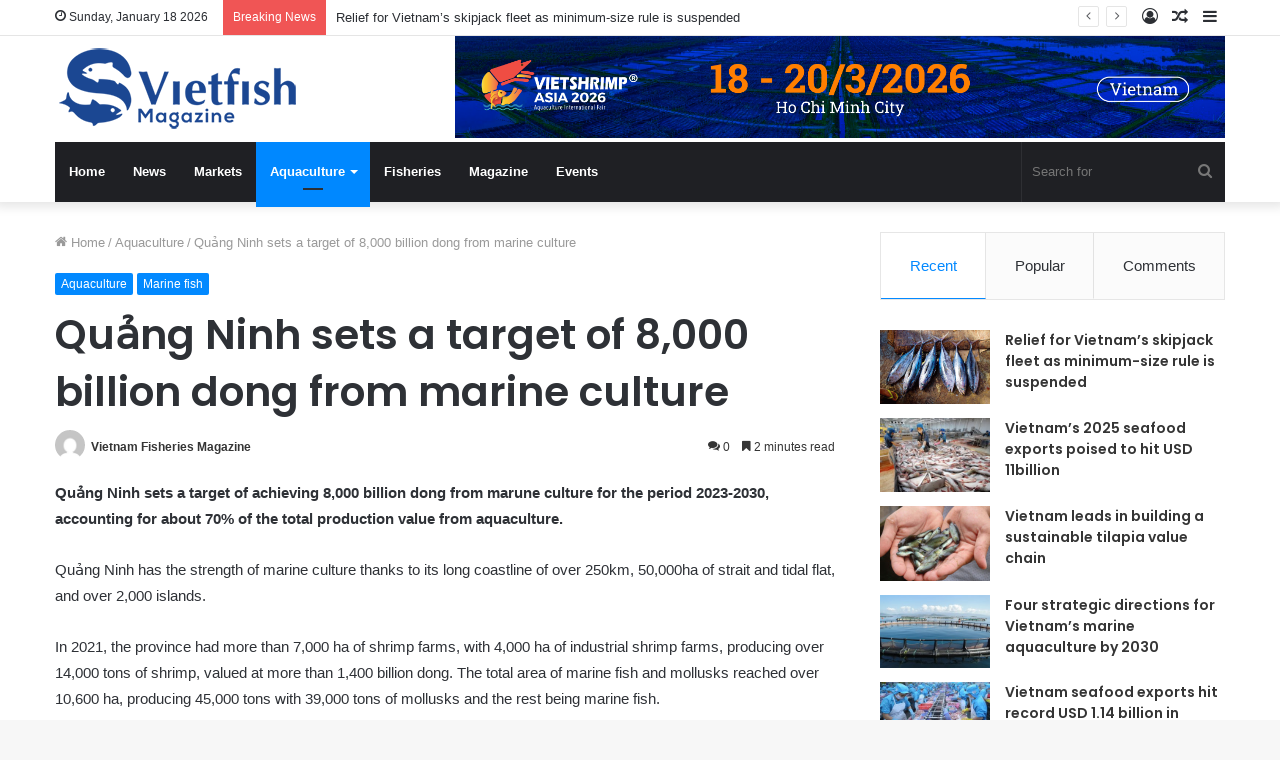

--- FILE ---
content_type: text/html; charset=UTF-8
request_url: https://vietfishmagazine.com/aquaculture/quang-ninh-sets-a-target-of-8000-billion-dong-from-marine-culture.html
body_size: 19857
content:
<!DOCTYPE html>
<html lang="en-US" class="" data-skin="light" prefix="og: http://ogp.me/ns#">
<head>
	<meta charset="UTF-8" />
	<link rel="profile" href="http://gmpg.org/xfn/11" />
	<title>Quảng Ninh sets a target of 8,000 billion dong from marine culture &#8211; Vietnam Fisheries Magazine</title>
<meta name='robots' content='max-image-preview:large' />
<link rel='dns-prefetch' href='//s.w.org' />
<link rel="alternate" type="application/rss+xml" title="Vietnam Fisheries Magazine &raquo; Feed" href="https://vietfishmagazine.com/feed" />
<link rel="alternate" type="application/rss+xml" title="Vietnam Fisheries Magazine &raquo; Comments Feed" href="https://vietfishmagazine.com/comments/feed" />
<link rel="alternate" type="application/rss+xml" title="Vietnam Fisheries Magazine &raquo; Quảng Ninh sets a target of 8,000 billion dong from marine culture Comments Feed" href="https://vietfishmagazine.com/aquaculture/quang-ninh-sets-a-target-of-8000-billion-dong-from-marine-culture.html/feed" />

<meta property="og:title" content="Quảng Ninh sets a target of 8,000 billion dong from marine culture - Vietnam Fisheries Magazine" />
<meta property="og:type" content="article" />
<meta property="og:description" content="Quảng Ninh sets a target of achieving 8,000 billion dong from marune culture for the period 2023-203" />
<meta property="og:url" content="https://vietfishmagazine.com/aquaculture/quang-ninh-sets-a-target-of-8000-billion-dong-from-marine-culture.html" />
<meta property="og:site_name" content="Vietnam Fisheries Magazine" />
<meta property="og:image" content="https://vietfishmagazine.com/wp-content/uploads/2022/08/nuoi-bien.jpg" />
<script type="text/javascript">
window._wpemojiSettings = {"baseUrl":"https:\/\/s.w.org\/images\/core\/emoji\/13.1.0\/72x72\/","ext":".png","svgUrl":"https:\/\/s.w.org\/images\/core\/emoji\/13.1.0\/svg\/","svgExt":".svg","source":{"concatemoji":"https:\/\/vietfishmagazine.com\/wp-includes\/js\/wp-emoji-release.min.js?ver=5.9.5"}};
/*! This file is auto-generated */
!function(e,a,t){var n,r,o,i=a.createElement("canvas"),p=i.getContext&&i.getContext("2d");function s(e,t){var a=String.fromCharCode;p.clearRect(0,0,i.width,i.height),p.fillText(a.apply(this,e),0,0);e=i.toDataURL();return p.clearRect(0,0,i.width,i.height),p.fillText(a.apply(this,t),0,0),e===i.toDataURL()}function c(e){var t=a.createElement("script");t.src=e,t.defer=t.type="text/javascript",a.getElementsByTagName("head")[0].appendChild(t)}for(o=Array("flag","emoji"),t.supports={everything:!0,everythingExceptFlag:!0},r=0;r<o.length;r++)t.supports[o[r]]=function(e){if(!p||!p.fillText)return!1;switch(p.textBaseline="top",p.font="600 32px Arial",e){case"flag":return s([127987,65039,8205,9895,65039],[127987,65039,8203,9895,65039])?!1:!s([55356,56826,55356,56819],[55356,56826,8203,55356,56819])&&!s([55356,57332,56128,56423,56128,56418,56128,56421,56128,56430,56128,56423,56128,56447],[55356,57332,8203,56128,56423,8203,56128,56418,8203,56128,56421,8203,56128,56430,8203,56128,56423,8203,56128,56447]);case"emoji":return!s([10084,65039,8205,55357,56613],[10084,65039,8203,55357,56613])}return!1}(o[r]),t.supports.everything=t.supports.everything&&t.supports[o[r]],"flag"!==o[r]&&(t.supports.everythingExceptFlag=t.supports.everythingExceptFlag&&t.supports[o[r]]);t.supports.everythingExceptFlag=t.supports.everythingExceptFlag&&!t.supports.flag,t.DOMReady=!1,t.readyCallback=function(){t.DOMReady=!0},t.supports.everything||(n=function(){t.readyCallback()},a.addEventListener?(a.addEventListener("DOMContentLoaded",n,!1),e.addEventListener("load",n,!1)):(e.attachEvent("onload",n),a.attachEvent("onreadystatechange",function(){"complete"===a.readyState&&t.readyCallback()})),(n=t.source||{}).concatemoji?c(n.concatemoji):n.wpemoji&&n.twemoji&&(c(n.twemoji),c(n.wpemoji)))}(window,document,window._wpemojiSettings);
</script>
<style type="text/css">
img.wp-smiley,
img.emoji {
	display: inline !important;
	border: none !important;
	box-shadow: none !important;
	height: 1em !important;
	width: 1em !important;
	margin: 0 0.07em !important;
	vertical-align: -0.1em !important;
	background: none !important;
	padding: 0 !important;
}
</style>
	<link rel='stylesheet' id='wp-block-library-css'  href='https://vietfishmagazine.com/wp-includes/css/dist/block-library/style.min.css?ver=5.9.5' type='text/css' media='all' />
<style id='wp-block-library-theme-inline-css' type='text/css'>
.wp-block-audio figcaption{color:#555;font-size:13px;text-align:center}.is-dark-theme .wp-block-audio figcaption{color:hsla(0,0%,100%,.65)}.wp-block-code>code{font-family:Menlo,Consolas,monaco,monospace;color:#1e1e1e;padding:.8em 1em;border:1px solid #ddd;border-radius:4px}.wp-block-embed figcaption{color:#555;font-size:13px;text-align:center}.is-dark-theme .wp-block-embed figcaption{color:hsla(0,0%,100%,.65)}.blocks-gallery-caption{color:#555;font-size:13px;text-align:center}.is-dark-theme .blocks-gallery-caption{color:hsla(0,0%,100%,.65)}.wp-block-image figcaption{color:#555;font-size:13px;text-align:center}.is-dark-theme .wp-block-image figcaption{color:hsla(0,0%,100%,.65)}.wp-block-pullquote{border-top:4px solid;border-bottom:4px solid;margin-bottom:1.75em;color:currentColor}.wp-block-pullquote__citation,.wp-block-pullquote cite,.wp-block-pullquote footer{color:currentColor;text-transform:uppercase;font-size:.8125em;font-style:normal}.wp-block-quote{border-left:.25em solid;margin:0 0 1.75em;padding-left:1em}.wp-block-quote cite,.wp-block-quote footer{color:currentColor;font-size:.8125em;position:relative;font-style:normal}.wp-block-quote.has-text-align-right{border-left:none;border-right:.25em solid;padding-left:0;padding-right:1em}.wp-block-quote.has-text-align-center{border:none;padding-left:0}.wp-block-quote.is-large,.wp-block-quote.is-style-large,.wp-block-quote.is-style-plain{border:none}.wp-block-search .wp-block-search__label{font-weight:700}.wp-block-group:where(.has-background){padding:1.25em 2.375em}.wp-block-separator{border:none;border-bottom:2px solid;margin-left:auto;margin-right:auto;opacity:.4}.wp-block-separator:not(.is-style-wide):not(.is-style-dots){width:100px}.wp-block-separator.has-background:not(.is-style-dots){border-bottom:none;height:1px}.wp-block-separator.has-background:not(.is-style-wide):not(.is-style-dots){height:2px}.wp-block-table thead{border-bottom:3px solid}.wp-block-table tfoot{border-top:3px solid}.wp-block-table td,.wp-block-table th{padding:.5em;border:1px solid;word-break:normal}.wp-block-table figcaption{color:#555;font-size:13px;text-align:center}.is-dark-theme .wp-block-table figcaption{color:hsla(0,0%,100%,.65)}.wp-block-video figcaption{color:#555;font-size:13px;text-align:center}.is-dark-theme .wp-block-video figcaption{color:hsla(0,0%,100%,.65)}.wp-block-template-part.has-background{padding:1.25em 2.375em;margin-top:0;margin-bottom:0}
</style>
<style id='global-styles-inline-css' type='text/css'>
body{--wp--preset--color--black: #000000;--wp--preset--color--cyan-bluish-gray: #abb8c3;--wp--preset--color--white: #ffffff;--wp--preset--color--pale-pink: #f78da7;--wp--preset--color--vivid-red: #cf2e2e;--wp--preset--color--luminous-vivid-orange: #ff6900;--wp--preset--color--luminous-vivid-amber: #fcb900;--wp--preset--color--light-green-cyan: #7bdcb5;--wp--preset--color--vivid-green-cyan: #00d084;--wp--preset--color--pale-cyan-blue: #8ed1fc;--wp--preset--color--vivid-cyan-blue: #0693e3;--wp--preset--color--vivid-purple: #9b51e0;--wp--preset--gradient--vivid-cyan-blue-to-vivid-purple: linear-gradient(135deg,rgba(6,147,227,1) 0%,rgb(155,81,224) 100%);--wp--preset--gradient--light-green-cyan-to-vivid-green-cyan: linear-gradient(135deg,rgb(122,220,180) 0%,rgb(0,208,130) 100%);--wp--preset--gradient--luminous-vivid-amber-to-luminous-vivid-orange: linear-gradient(135deg,rgba(252,185,0,1) 0%,rgba(255,105,0,1) 100%);--wp--preset--gradient--luminous-vivid-orange-to-vivid-red: linear-gradient(135deg,rgba(255,105,0,1) 0%,rgb(207,46,46) 100%);--wp--preset--gradient--very-light-gray-to-cyan-bluish-gray: linear-gradient(135deg,rgb(238,238,238) 0%,rgb(169,184,195) 100%);--wp--preset--gradient--cool-to-warm-spectrum: linear-gradient(135deg,rgb(74,234,220) 0%,rgb(151,120,209) 20%,rgb(207,42,186) 40%,rgb(238,44,130) 60%,rgb(251,105,98) 80%,rgb(254,248,76) 100%);--wp--preset--gradient--blush-light-purple: linear-gradient(135deg,rgb(255,206,236) 0%,rgb(152,150,240) 100%);--wp--preset--gradient--blush-bordeaux: linear-gradient(135deg,rgb(254,205,165) 0%,rgb(254,45,45) 50%,rgb(107,0,62) 100%);--wp--preset--gradient--luminous-dusk: linear-gradient(135deg,rgb(255,203,112) 0%,rgb(199,81,192) 50%,rgb(65,88,208) 100%);--wp--preset--gradient--pale-ocean: linear-gradient(135deg,rgb(255,245,203) 0%,rgb(182,227,212) 50%,rgb(51,167,181) 100%);--wp--preset--gradient--electric-grass: linear-gradient(135deg,rgb(202,248,128) 0%,rgb(113,206,126) 100%);--wp--preset--gradient--midnight: linear-gradient(135deg,rgb(2,3,129) 0%,rgb(40,116,252) 100%);--wp--preset--duotone--dark-grayscale: url('#wp-duotone-dark-grayscale');--wp--preset--duotone--grayscale: url('#wp-duotone-grayscale');--wp--preset--duotone--purple-yellow: url('#wp-duotone-purple-yellow');--wp--preset--duotone--blue-red: url('#wp-duotone-blue-red');--wp--preset--duotone--midnight: url('#wp-duotone-midnight');--wp--preset--duotone--magenta-yellow: url('#wp-duotone-magenta-yellow');--wp--preset--duotone--purple-green: url('#wp-duotone-purple-green');--wp--preset--duotone--blue-orange: url('#wp-duotone-blue-orange');--wp--preset--font-size--small: 13px;--wp--preset--font-size--medium: 20px;--wp--preset--font-size--large: 36px;--wp--preset--font-size--x-large: 42px;}.has-black-color{color: var(--wp--preset--color--black) !important;}.has-cyan-bluish-gray-color{color: var(--wp--preset--color--cyan-bluish-gray) !important;}.has-white-color{color: var(--wp--preset--color--white) !important;}.has-pale-pink-color{color: var(--wp--preset--color--pale-pink) !important;}.has-vivid-red-color{color: var(--wp--preset--color--vivid-red) !important;}.has-luminous-vivid-orange-color{color: var(--wp--preset--color--luminous-vivid-orange) !important;}.has-luminous-vivid-amber-color{color: var(--wp--preset--color--luminous-vivid-amber) !important;}.has-light-green-cyan-color{color: var(--wp--preset--color--light-green-cyan) !important;}.has-vivid-green-cyan-color{color: var(--wp--preset--color--vivid-green-cyan) !important;}.has-pale-cyan-blue-color{color: var(--wp--preset--color--pale-cyan-blue) !important;}.has-vivid-cyan-blue-color{color: var(--wp--preset--color--vivid-cyan-blue) !important;}.has-vivid-purple-color{color: var(--wp--preset--color--vivid-purple) !important;}.has-black-background-color{background-color: var(--wp--preset--color--black) !important;}.has-cyan-bluish-gray-background-color{background-color: var(--wp--preset--color--cyan-bluish-gray) !important;}.has-white-background-color{background-color: var(--wp--preset--color--white) !important;}.has-pale-pink-background-color{background-color: var(--wp--preset--color--pale-pink) !important;}.has-vivid-red-background-color{background-color: var(--wp--preset--color--vivid-red) !important;}.has-luminous-vivid-orange-background-color{background-color: var(--wp--preset--color--luminous-vivid-orange) !important;}.has-luminous-vivid-amber-background-color{background-color: var(--wp--preset--color--luminous-vivid-amber) !important;}.has-light-green-cyan-background-color{background-color: var(--wp--preset--color--light-green-cyan) !important;}.has-vivid-green-cyan-background-color{background-color: var(--wp--preset--color--vivid-green-cyan) !important;}.has-pale-cyan-blue-background-color{background-color: var(--wp--preset--color--pale-cyan-blue) !important;}.has-vivid-cyan-blue-background-color{background-color: var(--wp--preset--color--vivid-cyan-blue) !important;}.has-vivid-purple-background-color{background-color: var(--wp--preset--color--vivid-purple) !important;}.has-black-border-color{border-color: var(--wp--preset--color--black) !important;}.has-cyan-bluish-gray-border-color{border-color: var(--wp--preset--color--cyan-bluish-gray) !important;}.has-white-border-color{border-color: var(--wp--preset--color--white) !important;}.has-pale-pink-border-color{border-color: var(--wp--preset--color--pale-pink) !important;}.has-vivid-red-border-color{border-color: var(--wp--preset--color--vivid-red) !important;}.has-luminous-vivid-orange-border-color{border-color: var(--wp--preset--color--luminous-vivid-orange) !important;}.has-luminous-vivid-amber-border-color{border-color: var(--wp--preset--color--luminous-vivid-amber) !important;}.has-light-green-cyan-border-color{border-color: var(--wp--preset--color--light-green-cyan) !important;}.has-vivid-green-cyan-border-color{border-color: var(--wp--preset--color--vivid-green-cyan) !important;}.has-pale-cyan-blue-border-color{border-color: var(--wp--preset--color--pale-cyan-blue) !important;}.has-vivid-cyan-blue-border-color{border-color: var(--wp--preset--color--vivid-cyan-blue) !important;}.has-vivid-purple-border-color{border-color: var(--wp--preset--color--vivid-purple) !important;}.has-vivid-cyan-blue-to-vivid-purple-gradient-background{background: var(--wp--preset--gradient--vivid-cyan-blue-to-vivid-purple) !important;}.has-light-green-cyan-to-vivid-green-cyan-gradient-background{background: var(--wp--preset--gradient--light-green-cyan-to-vivid-green-cyan) !important;}.has-luminous-vivid-amber-to-luminous-vivid-orange-gradient-background{background: var(--wp--preset--gradient--luminous-vivid-amber-to-luminous-vivid-orange) !important;}.has-luminous-vivid-orange-to-vivid-red-gradient-background{background: var(--wp--preset--gradient--luminous-vivid-orange-to-vivid-red) !important;}.has-very-light-gray-to-cyan-bluish-gray-gradient-background{background: var(--wp--preset--gradient--very-light-gray-to-cyan-bluish-gray) !important;}.has-cool-to-warm-spectrum-gradient-background{background: var(--wp--preset--gradient--cool-to-warm-spectrum) !important;}.has-blush-light-purple-gradient-background{background: var(--wp--preset--gradient--blush-light-purple) !important;}.has-blush-bordeaux-gradient-background{background: var(--wp--preset--gradient--blush-bordeaux) !important;}.has-luminous-dusk-gradient-background{background: var(--wp--preset--gradient--luminous-dusk) !important;}.has-pale-ocean-gradient-background{background: var(--wp--preset--gradient--pale-ocean) !important;}.has-electric-grass-gradient-background{background: var(--wp--preset--gradient--electric-grass) !important;}.has-midnight-gradient-background{background: var(--wp--preset--gradient--midnight) !important;}.has-small-font-size{font-size: var(--wp--preset--font-size--small) !important;}.has-medium-font-size{font-size: var(--wp--preset--font-size--medium) !important;}.has-large-font-size{font-size: var(--wp--preset--font-size--large) !important;}.has-x-large-font-size{font-size: var(--wp--preset--font-size--x-large) !important;}
</style>
<link rel='stylesheet' id='contact-form-7-css'  href='https://vietfishmagazine.com/wp-content/plugins/contact-form-7/includes/css/styles.css?ver=5.5.6' type='text/css' media='all' />
<link rel='stylesheet' id='create-books-css'  href='https://vietfishmagazine.com/wp-content/plugins/create-books/public/css/create-books-frontend.css?ver=1.0.0' type='text/css' media='all' />
<link rel='stylesheet' id='yop-public-css'  href='https://vietfishmagazine.com/wp-content/plugins/yop-poll/public/assets/css/yop-poll-public-6.3.9.css?ver=5.9.5' type='text/css' media='all' />
<link rel='stylesheet' id='newsletter-css'  href='https://vietfishmagazine.com/wp-content/plugins/newsletter/style.css?ver=7.4.2' type='text/css' media='all' />
<link rel='stylesheet' id='tie-css-base-css'  href='https://vietfishmagazine.com/wp-content/themes/jannah/assets/css/base.min.css?ver=5.4.10' type='text/css' media='all' />
<link rel='stylesheet' id='tie-css-styles-css'  href='https://vietfishmagazine.com/wp-content/themes/jannah/assets/css/style.min.css?ver=5.4.10' type='text/css' media='all' />
<link rel='stylesheet' id='tie-css-widgets-css'  href='https://vietfishmagazine.com/wp-content/themes/jannah/assets/css/widgets.min.css?ver=5.4.10' type='text/css' media='all' />
<link rel='stylesheet' id='tie-css-helpers-css'  href='https://vietfishmagazine.com/wp-content/themes/jannah/assets/css/helpers.min.css?ver=5.4.10' type='text/css' media='all' />
<link rel='stylesheet' id='tie-fontawesome5-css'  href='https://vietfishmagazine.com/wp-content/themes/jannah/assets/css/fontawesome.css?ver=5.4.10' type='text/css' media='all' />
<link rel='stylesheet' id='tie-css-ilightbox-css'  href='https://vietfishmagazine.com/wp-content/themes/jannah/assets/ilightbox/dark-skin/skin.css?ver=5.4.10' type='text/css' media='all' />
<link rel='stylesheet' id='tie-css-single-css'  href='https://vietfishmagazine.com/wp-content/themes/jannah/assets/css/single.min.css?ver=5.4.10' type='text/css' media='all' />
<link rel='stylesheet' id='tie-css-print-css'  href='https://vietfishmagazine.com/wp-content/themes/jannah/assets/css/print.css?ver=5.4.10' type='text/css' media='print' />
<link rel='stylesheet' id='tie-theme-child-css-css'  href='https://vietfishmagazine.com/wp-content/themes/jannah-child/style.css?ver=5.9.5' type='text/css' media='all' />
<style id='tie-theme-child-css-inline-css' type='text/css'>
.wf-active .logo-text,.wf-active h1,.wf-active h2,.wf-active h3,.wf-active h4,.wf-active h5,.wf-active h6,.wf-active .the-subtitle{font-family: 'Poppins';}.tie-cat-67,.tie-cat-item-67 > span{background-color:#e67e22 !important;color:#FFFFFF !important;}.tie-cat-67:after{border-top-color:#e67e22 !important;}.tie-cat-67:hover{background-color:#c86004 !important;}.tie-cat-67:hover:after{border-top-color:#c86004 !important;}.tie-cat-76,.tie-cat-item-76 > span{background-color:#2ecc71 !important;color:#FFFFFF !important;}.tie-cat-76:after{border-top-color:#2ecc71 !important;}.tie-cat-76:hover{background-color:#10ae53 !important;}.tie-cat-76:hover:after{border-top-color:#10ae53 !important;}.tie-cat-80,.tie-cat-item-80 > span{background-color:#9b59b6 !important;color:#FFFFFF !important;}.tie-cat-80:after{border-top-color:#9b59b6 !important;}.tie-cat-80:hover{background-color:#7d3b98 !important;}.tie-cat-80:hover:after{border-top-color:#7d3b98 !important;}.tie-cat-82,.tie-cat-item-82 > span{background-color:#34495e !important;color:#FFFFFF !important;}.tie-cat-82:after{border-top-color:#34495e !important;}.tie-cat-82:hover{background-color:#162b40 !important;}.tie-cat-82:hover:after{border-top-color:#162b40 !important;}.tie-cat-83,.tie-cat-item-83 > span{background-color:#795548 !important;color:#FFFFFF !important;}.tie-cat-83:after{border-top-color:#795548 !important;}.tie-cat-83:hover{background-color:#5b372a !important;}.tie-cat-83:hover:after{border-top-color:#5b372a !important;}.tie-cat-84,.tie-cat-item-84 > span{background-color:#4CAF50 !important;color:#FFFFFF !important;}.tie-cat-84:after{border-top-color:#4CAF50 !important;}.tie-cat-84:hover{background-color:#2e9132 !important;}.tie-cat-84:hover:after{border-top-color:#2e9132 !important;}#logo { margin-top: 10px; margin-bottom: 10px;}.stream-item {margin:0;}
</style>
<script type='text/javascript' src='https://vietfishmagazine.com/wp-includes/js/jquery/jquery.min.js?ver=3.6.0' id='jquery-core-js'></script>
<script type='text/javascript' src='https://vietfishmagazine.com/wp-includes/js/jquery/jquery-migrate.min.js?ver=3.3.2' id='jquery-migrate-js'></script>
<script type='text/javascript' src='https://vietfishmagazine.com/wp-content/plugins/create-books/public/js/create-books-frontend.js?ver=1.0.0' id='create-books-js'></script>
<script type='text/javascript' id='yop-public-js-extra'>
/* <![CDATA[ */
var objectL10n = {"yopPollParams":{"urlParams":{"ajax":"https:\/\/vietfishmagazine.com\/wp-admin\/admin-ajax.php","wpLogin":"https:\/\/vietfishmagazine.com\/wp-login.php?redirect_to=https%3A%2F%2Fvietfishmagazine.com%2Fwp-admin%2Fadmin-ajax.php%3Faction%3Dyop_poll_record_wordpress_vote"},"apiParams":{"reCaptcha":{"siteKey":""},"reCaptchaV2Invisible":{"siteKey":""},"reCaptchaV3":{"siteKey":""},"hCaptcha":{"siteKey":""}},"captchaParams":{"imgPath":"https:\/\/vietfishmagazine.com\/wp-content\/plugins\/yop-poll\/public\/assets\/img\/","url":"https:\/\/vietfishmagazine.com\/wp-content\/plugins\/yop-poll\/app.php","accessibilityAlt":"Sound icon","accessibilityTitle":"Accessibility option: listen to a question and answer it!","accessibilityDescription":"Type below the <strong>answer<\/strong> to what you hear. Numbers or words:","explanation":"Click or touch the <strong>ANSWER<\/strong>","refreshAlt":"Refresh\/reload icon","refreshTitle":"Refresh\/reload: get new images and accessibility option!"},"voteParams":{"invalidPoll":"Invalid Poll","noAnswersSelected":"No answer selected","minAnswersRequired":"At least {min_answers_allowed} answer(s) required","maxAnswersRequired":"A max of {max_answers_allowed} answer(s) accepted","noAnswerForOther":"No other answer entered","noValueForCustomField":"{custom_field_name} is required","consentNotChecked":"You must agree to our terms and conditions","noCaptchaSelected":"Captcha is required","thankYou":"Thank you for your vote"},"resultsParams":{"singleVote":"vote","multipleVotes":"votes","singleAnswer":"answer","multipleAnswers":"answers"}}};
/* ]]> */
</script>
<script type='text/javascript' src='https://vietfishmagazine.com/wp-content/plugins/yop-poll/public/assets/js/yop-poll-public-6.3.9.min.js?ver=5.9.5' id='yop-public-js'></script>
<link rel="https://api.w.org/" href="https://vietfishmagazine.com/wp-json/" /><link rel="alternate" type="application/json" href="https://vietfishmagazine.com/wp-json/wp/v2/posts/5465" /><link rel="EditURI" type="application/rsd+xml" title="RSD" href="https://vietfishmagazine.com/xmlrpc.php?rsd" />
<link rel="wlwmanifest" type="application/wlwmanifest+xml" href="https://vietfishmagazine.com/wp-includes/wlwmanifest.xml" /> 
<meta name="generator" content="WordPress 5.9.5" />
<link rel="canonical" href="https://vietfishmagazine.com/aquaculture/quang-ninh-sets-a-target-of-8000-billion-dong-from-marine-culture.html" />
<link rel='shortlink' href='https://vietfishmagazine.com/?p=5465' />
<link rel="alternate" type="application/json+oembed" href="https://vietfishmagazine.com/wp-json/oembed/1.0/embed?url=https%3A%2F%2Fvietfishmagazine.com%2Faquaculture%2Fquang-ninh-sets-a-target-of-8000-billion-dong-from-marine-culture.html" />
<link rel="alternate" type="text/xml+oembed" href="https://vietfishmagazine.com/wp-json/oembed/1.0/embed?url=https%3A%2F%2Fvietfishmagazine.com%2Faquaculture%2Fquang-ninh-sets-a-target-of-8000-billion-dong-from-marine-culture.html&#038;format=xml" />
<!-- / HREFLANG Tags by DCGWS Version 2.0.0 -->
<!-- / HREFLANG Tags by DCGWS -->
 <meta name="description" content="Quảng Ninh sets a target of achieving 8,000 billion dong from marune culture for the period 2023-2030, accounting for about 70% of the total productio" /><meta http-equiv="X-UA-Compatible" content="IE=edge">
<meta name="theme-color" content="#0088ff" /><meta name="viewport" content="width=device-width, initial-scale=1.0" /><!-- Global site tag (gtag.js) - Google Analytics -->
<script async src="https://www.googletagmanager.com/gtag/js?id=UA-26575989-48"></script>
<script>
  window.dataLayer = window.dataLayer || [];
  function gtag(){dataLayer.push(arguments);}
  gtag('js', new Date());
  gtag('config', 'G-23J87KC2CJ');
</script>
<link rel="icon" href="https://vietfishmagazine.com/wp-content/uploads/2022/03/faviconvf.png" sizes="32x32" />
<link rel="icon" href="https://vietfishmagazine.com/wp-content/uploads/2022/03/faviconvf.png" sizes="192x192" />
<link rel="apple-touch-icon" href="https://vietfishmagazine.com/wp-content/uploads/2022/03/faviconvf.png" />
<meta name="msapplication-TileImage" content="https://vietfishmagazine.com/wp-content/uploads/2022/03/faviconvf.png" />
		<style type="text/css" id="wp-custom-css">
			@media (min-width:1024px){
	.wide-post-box .posts-items li .post-thumb {
  -webkit-flex: 0 0 30%;
  -ms-flex: 0 0 30%;
  flex: 0 0 30%;
  width: 30%;}
}		</style>
		</head>

<body id="tie-body" class="post-template-default single single-post postid-5465 single-format-standard wrapper-has-shadow block-head-1 magazine2 is-thumb-overlay-disabled is-desktop is-header-layout-3 has-header-ad sidebar-right has-sidebar post-layout-1 narrow-title-narrow-media is-standard-format has-mobile-share">

<svg xmlns="http://www.w3.org/2000/svg" viewBox="0 0 0 0" width="0" height="0" focusable="false" role="none" style="visibility: hidden; position: absolute; left: -9999px; overflow: hidden;" ><defs><filter id="wp-duotone-dark-grayscale"><feColorMatrix color-interpolation-filters="sRGB" type="matrix" values=" .299 .587 .114 0 0 .299 .587 .114 0 0 .299 .587 .114 0 0 .299 .587 .114 0 0 " /><feComponentTransfer color-interpolation-filters="sRGB" ><feFuncR type="table" tableValues="0 0.49803921568627" /><feFuncG type="table" tableValues="0 0.49803921568627" /><feFuncB type="table" tableValues="0 0.49803921568627" /><feFuncA type="table" tableValues="1 1" /></feComponentTransfer><feComposite in2="SourceGraphic" operator="in" /></filter></defs></svg><svg xmlns="http://www.w3.org/2000/svg" viewBox="0 0 0 0" width="0" height="0" focusable="false" role="none" style="visibility: hidden; position: absolute; left: -9999px; overflow: hidden;" ><defs><filter id="wp-duotone-grayscale"><feColorMatrix color-interpolation-filters="sRGB" type="matrix" values=" .299 .587 .114 0 0 .299 .587 .114 0 0 .299 .587 .114 0 0 .299 .587 .114 0 0 " /><feComponentTransfer color-interpolation-filters="sRGB" ><feFuncR type="table" tableValues="0 1" /><feFuncG type="table" tableValues="0 1" /><feFuncB type="table" tableValues="0 1" /><feFuncA type="table" tableValues="1 1" /></feComponentTransfer><feComposite in2="SourceGraphic" operator="in" /></filter></defs></svg><svg xmlns="http://www.w3.org/2000/svg" viewBox="0 0 0 0" width="0" height="0" focusable="false" role="none" style="visibility: hidden; position: absolute; left: -9999px; overflow: hidden;" ><defs><filter id="wp-duotone-purple-yellow"><feColorMatrix color-interpolation-filters="sRGB" type="matrix" values=" .299 .587 .114 0 0 .299 .587 .114 0 0 .299 .587 .114 0 0 .299 .587 .114 0 0 " /><feComponentTransfer color-interpolation-filters="sRGB" ><feFuncR type="table" tableValues="0.54901960784314 0.98823529411765" /><feFuncG type="table" tableValues="0 1" /><feFuncB type="table" tableValues="0.71764705882353 0.25490196078431" /><feFuncA type="table" tableValues="1 1" /></feComponentTransfer><feComposite in2="SourceGraphic" operator="in" /></filter></defs></svg><svg xmlns="http://www.w3.org/2000/svg" viewBox="0 0 0 0" width="0" height="0" focusable="false" role="none" style="visibility: hidden; position: absolute; left: -9999px; overflow: hidden;" ><defs><filter id="wp-duotone-blue-red"><feColorMatrix color-interpolation-filters="sRGB" type="matrix" values=" .299 .587 .114 0 0 .299 .587 .114 0 0 .299 .587 .114 0 0 .299 .587 .114 0 0 " /><feComponentTransfer color-interpolation-filters="sRGB" ><feFuncR type="table" tableValues="0 1" /><feFuncG type="table" tableValues="0 0.27843137254902" /><feFuncB type="table" tableValues="0.5921568627451 0.27843137254902" /><feFuncA type="table" tableValues="1 1" /></feComponentTransfer><feComposite in2="SourceGraphic" operator="in" /></filter></defs></svg><svg xmlns="http://www.w3.org/2000/svg" viewBox="0 0 0 0" width="0" height="0" focusable="false" role="none" style="visibility: hidden; position: absolute; left: -9999px; overflow: hidden;" ><defs><filter id="wp-duotone-midnight"><feColorMatrix color-interpolation-filters="sRGB" type="matrix" values=" .299 .587 .114 0 0 .299 .587 .114 0 0 .299 .587 .114 0 0 .299 .587 .114 0 0 " /><feComponentTransfer color-interpolation-filters="sRGB" ><feFuncR type="table" tableValues="0 0" /><feFuncG type="table" tableValues="0 0.64705882352941" /><feFuncB type="table" tableValues="0 1" /><feFuncA type="table" tableValues="1 1" /></feComponentTransfer><feComposite in2="SourceGraphic" operator="in" /></filter></defs></svg><svg xmlns="http://www.w3.org/2000/svg" viewBox="0 0 0 0" width="0" height="0" focusable="false" role="none" style="visibility: hidden; position: absolute; left: -9999px; overflow: hidden;" ><defs><filter id="wp-duotone-magenta-yellow"><feColorMatrix color-interpolation-filters="sRGB" type="matrix" values=" .299 .587 .114 0 0 .299 .587 .114 0 0 .299 .587 .114 0 0 .299 .587 .114 0 0 " /><feComponentTransfer color-interpolation-filters="sRGB" ><feFuncR type="table" tableValues="0.78039215686275 1" /><feFuncG type="table" tableValues="0 0.94901960784314" /><feFuncB type="table" tableValues="0.35294117647059 0.47058823529412" /><feFuncA type="table" tableValues="1 1" /></feComponentTransfer><feComposite in2="SourceGraphic" operator="in" /></filter></defs></svg><svg xmlns="http://www.w3.org/2000/svg" viewBox="0 0 0 0" width="0" height="0" focusable="false" role="none" style="visibility: hidden; position: absolute; left: -9999px; overflow: hidden;" ><defs><filter id="wp-duotone-purple-green"><feColorMatrix color-interpolation-filters="sRGB" type="matrix" values=" .299 .587 .114 0 0 .299 .587 .114 0 0 .299 .587 .114 0 0 .299 .587 .114 0 0 " /><feComponentTransfer color-interpolation-filters="sRGB" ><feFuncR type="table" tableValues="0.65098039215686 0.40392156862745" /><feFuncG type="table" tableValues="0 1" /><feFuncB type="table" tableValues="0.44705882352941 0.4" /><feFuncA type="table" tableValues="1 1" /></feComponentTransfer><feComposite in2="SourceGraphic" operator="in" /></filter></defs></svg><svg xmlns="http://www.w3.org/2000/svg" viewBox="0 0 0 0" width="0" height="0" focusable="false" role="none" style="visibility: hidden; position: absolute; left: -9999px; overflow: hidden;" ><defs><filter id="wp-duotone-blue-orange"><feColorMatrix color-interpolation-filters="sRGB" type="matrix" values=" .299 .587 .114 0 0 .299 .587 .114 0 0 .299 .587 .114 0 0 .299 .587 .114 0 0 " /><feComponentTransfer color-interpolation-filters="sRGB" ><feFuncR type="table" tableValues="0.098039215686275 1" /><feFuncG type="table" tableValues="0 0.66274509803922" /><feFuncB type="table" tableValues="0.84705882352941 0.41960784313725" /><feFuncA type="table" tableValues="1 1" /></feComponentTransfer><feComposite in2="SourceGraphic" operator="in" /></filter></defs></svg><script async src="//static.zotabox.com/a/6/a684b48f8355abd378a010b66e32192b/widgets.js"></script>

<div class="background-overlay">

	<div id="tie-container" class="site tie-container">

		
		<div id="tie-wrapper">

			
<header id="theme-header" class="theme-header header-layout-3 main-nav-dark main-nav-default-dark main-nav-below main-nav-boxed has-stream-item top-nav-active top-nav-light top-nav-default-light top-nav-above has-shadow has-normal-width-logo mobile-header-default">
	
<nav id="top-nav"  class="has-date-breaking-components top-nav header-nav has-breaking-news" aria-label="Secondary Navigation">
	<div class="container">
		<div class="topbar-wrapper">

			
					<div class="topbar-today-date tie-icon">
						Sunday, January 18 2026					</div>
					
			<div class="tie-alignleft">
				
<div class="breaking controls-is-active">

	<span class="breaking-title">
		<span class="tie-icon-bolt breaking-icon" aria-hidden="true"></span>
		<span class="breaking-title-text">Breaking News</span>
	</span>

	<ul id="breaking-news-in-header" class="breaking-news" data-type="reveal" data-arrows="true">

		
							<li class="news-item">
								<a href="https://vietfishmagazine.com/fisheries/relief-for-vietnams-skipjack-fleet-as-minimum-size-rule-is-suspended.html">Relief for Vietnam’s skipjack fleet as minimum-size rule is suspended</a>
							</li>

							
							<li class="news-item">
								<a href="https://vietfishmagazine.com/markets/vietnams-2025-seafood-exports-poised-to-hit-usd-11billion.html">Vietnam’s 2025 seafood exports poised to hit USD 11billion</a>
							</li>

							
							<li class="news-item">
								<a href="https://vietfishmagazine.com/aquaculture/tilapia/vietnam-leads-in-building-a-sustainable-tilapia-value-chain.html">Vietnam leads in building a sustainable tilapia value chain</a>
							</li>

							
							<li class="news-item">
								<a href="https://vietfishmagazine.com/aquaculture/marine-fish/four-strategic-directions-for-vietnams-marine-aquaculture-by-2030.html">Four strategic directions for Vietnam’s marine aquaculture by 2030</a>
							</li>

							
							<li class="news-item">
								<a href="https://vietfishmagazine.com/markets/vietnam-seafood-exports-hit-record-usd-1-14-billion-in-october.html">Vietnam seafood exports hit record USD 1.14 billion in October</a>
							</li>

							
							<li class="news-item">
								<a href="https://vietfishmagazine.com/markets/vietnam-exports-first-700-tons-of-tilapia-to-brazil.html">Vietnam exports first 700 tons of tilapia to Brazil</a>
							</li>

							
							<li class="news-item">
								<a href="https://vietfishmagazine.com/markets/vietnams-seafood-exports-top-usd-8-17-bil-in-first-nine-months-of-2025.html">Vietnam’s seafood exports top USD 8.17 bil in first nine months of 2025</a>
							</li>

							
							<li class="news-item">
								<a href="https://vietfishmagazine.com/markets/an-giang-breaking-the-deadlock-on-pricing-and-demand-for-giant-freshwater-prawns-in-u-minh-thuong.html">An Giang: Breaking the deadlock on pricing and demand for giant freshwater prawns in U Minh Thuong</a>
							</li>

							
							<li class="news-item">
								<a href="https://vietfishmagazine.com/news/vietnams-agri-forestry-fisheries-exports-hit-usd-58-billion-in-10-months.html">Vietnam’s agri-forestry-fisheries exports hit USD 58 billion in 10 months</a>
							</li>

							
							<li class="news-item">
								<a href="https://vietfishmagazine.com/news/vietnamese-tuna-eyes-zero-tariff-window-in-u-s-big-opportunity-significant-challenges.html">Vietnamese tuna eyes “zero tariff” window in U.S.: Big opportunity, significant challenges</a>
							</li>

							
	</ul>
</div><!-- #breaking /-->
			</div><!-- .tie-alignleft /-->

			<div class="tie-alignright">
				<ul class="components">	<li class="side-aside-nav-icon menu-item custom-menu-link">
		<a href="#">
			<span class="tie-icon-navicon" aria-hidden="true"></span>
			<span class="screen-reader-text">Sidebar</span>
		</a>
	</li>
		<li class="random-post-icon menu-item custom-menu-link">
		<a href="/aquaculture/quang-ninh-sets-a-target-of-8000-billion-dong-from-marine-culture.html?random-post=1" class="random-post" title="Random Article" rel="nofollow">
			<span class="tie-icon-random" aria-hidden="true"></span>
			<span class="screen-reader-text">Random Article</span>
		</a>
	</li>
	
	
		<li class=" popup-login-icon menu-item custom-menu-link">
			<a href="#" class="lgoin-btn tie-popup-trigger">
				<span class="tie-icon-author" aria-hidden="true"></span>
				<span class="screen-reader-text">Log In</span>			</a>
		</li>

			</ul><!-- Components -->			</div><!-- .tie-alignright /-->

		</div><!-- .topbar-wrapper /-->
	</div><!-- .container /-->
</nav><!-- #top-nav /-->

<div class="container header-container">
	<div class="tie-row logo-row">

		
		<div class="logo-wrapper">
			<div class="tie-col-md-4 logo-container clearfix">
				<div id="mobile-header-components-area_1" class="mobile-header-components"><ul class="components"><li class="mobile-component_menu custom-menu-link"><a href="#" id="mobile-menu-icon" class=""><span class="tie-mobile-menu-icon nav-icon is-layout-1"></span><span class="screen-reader-text">Menu</span></a></li></ul></div>
		<div id="logo" class="image-logo" >

			
			<a title="Vietnam Fisheries Magazine" href="https://vietfishmagazine.com/">
				
				<picture class="tie-logo-default tie-logo-picture">
					<source class="tie-logo-source-default tie-logo-source" srcset="https://vietfishmagazine.com/wp-content/uploads/2022/03/logo.png">
					<img class="tie-logo-img-default tie-logo-img" src="https://vietfishmagazine.com/wp-content/uploads/2022/03/logo.png" alt="Vietnam Fisheries Magazine" width="250" height="86" style="max-height:86px; width: auto;" />
				</picture>
						</a>

			
		</div><!-- #logo /-->

		<div id="mobile-header-components-area_2" class="mobile-header-components"><ul class="components"><li class="mobile-component_search custom-menu-link">
				<a href="#" class="tie-search-trigger-mobile">
					<span class="tie-icon-search tie-search-icon" aria-hidden="true"></span>
					<span class="screen-reader-text">Search for</span>
				</a>
			</li></ul></div>			</div><!-- .tie-col /-->
		</div><!-- .logo-wrapper /-->

		<div class="tie-col-md-8 stream-item stream-item-top-wrapper"><div class="stream-item-top">
					<a href="https://vietshrimp.net/" title="" target="_blank" >
						<img src="https://vietfishmagazine.com/wp-content/uploads/2025/10/banner-VS-2026-TA.png" alt="" width="728" height="91" />
					</a>
				</div></div><!-- .tie-col /-->
	</div><!-- .tie-row /-->
</div><!-- .container /-->

<div class="main-nav-wrapper">
	<nav id="main-nav" data-skin="search-in-main-nav" class="main-nav header-nav live-search-parent"  aria-label="Primary Navigation">
		<div class="container">

			<div class="main-menu-wrapper">

				
				<div id="menu-components-wrap">

					
					<div class="main-menu main-menu-wrap tie-alignleft">
						<div id="main-nav-menu" class="main-menu header-menu"><ul id="menu-main-menu" class="menu" role="menubar"><li id="menu-item-13" class="menu-item menu-item-type-custom menu-item-object-custom menu-item-home menu-item-13"><a href="https://vietfishmagazine.com/">Home</a></li>
<li id="menu-item-7" class="menu-item menu-item-type-taxonomy menu-item-object-category menu-item-7"><a href="https://vietfishmagazine.com/category/news">News</a></li>
<li id="menu-item-8" class="menu-item menu-item-type-taxonomy menu-item-object-category menu-item-8"><a href="https://vietfishmagazine.com/category/markets">Markets</a></li>
<li id="menu-item-9" class="menu-item menu-item-type-taxonomy menu-item-object-category current-post-ancestor current-menu-parent current-post-parent menu-item-has-children menu-item-9 tie-current-menu"><a href="https://vietfishmagazine.com/category/aquaculture">Aquaculture</a>
<ul class="sub-menu menu-sub-content">
	<li id="menu-item-8805" class="menu-item menu-item-type-taxonomy menu-item-object-category menu-item-8805"><a href="https://vietfishmagazine.com/category/aquaculture/shrimp">Shrimp</a></li>
	<li id="menu-item-8804" class="menu-item menu-item-type-taxonomy menu-item-object-category menu-item-8804"><a href="https://vietfishmagazine.com/category/aquaculture/pangasius">Pangasius</a></li>
	<li id="menu-item-8806" class="menu-item menu-item-type-taxonomy menu-item-object-category menu-item-8806"><a href="https://vietfishmagazine.com/category/aquaculture/tilapia">Tilapia</a></li>
	<li id="menu-item-8807" class="menu-item menu-item-type-taxonomy menu-item-object-category current-post-ancestor current-menu-parent current-post-parent menu-item-8807"><a href="https://vietfishmagazine.com/category/aquaculture/marine-fish">Marine fish</a></li>
	<li id="menu-item-8809" class="menu-item menu-item-type-taxonomy menu-item-object-category menu-item-8809"><a href="https://vietfishmagazine.com/category/aquaculture/others">Others</a></li>
</ul>
</li>
<li id="menu-item-101" class="menu-item menu-item-type-taxonomy menu-item-object-category menu-item-101"><a href="https://vietfishmagazine.com/category/fisheries">Fisheries</a></li>
<li id="menu-item-3924" class="menu-item menu-item-type-taxonomy menu-item-object-category menu-item-3924"><a href="https://vietfishmagazine.com/category/magazine">Magazine</a></li>
<li id="menu-item-8317" class="menu-item menu-item-type-taxonomy menu-item-object-category menu-item-8317"><a href="https://vietfishmagazine.com/category/events">Events</a></li>
</ul></div>					</div><!-- .main-menu.tie-alignleft /-->

					<ul class="components">		<li class="search-bar menu-item custom-menu-link" aria-label="Search">
			<form method="get" id="search" action="https://vietfishmagazine.com/">
				<input id="search-input" class="is-ajax-search"  inputmode="search" type="text" name="s" title="Search for" placeholder="Search for" />
				<button id="search-submit" type="submit">
					<span class="tie-icon-search tie-search-icon" aria-hidden="true"></span>
					<span class="screen-reader-text">Search for</span>
				</button>
			</form>
		</li>
		</ul><!-- Components -->
				</div><!-- #menu-components-wrap /-->
			</div><!-- .main-menu-wrapper /-->
		</div><!-- .container /-->
	</nav><!-- #main-nav /-->
</div><!-- .main-nav-wrapper /-->

</header>

<div id="content" class="site-content container"><div id="main-content-row" class="tie-row main-content-row">

<div class="main-content tie-col-md-8 tie-col-xs-12" role="main">

	
	<article id="the-post" class="container-wrapper post-content tie-standard">

		
<header class="entry-header-outer">

	<nav id="breadcrumb"><a href="https://vietfishmagazine.com/"><span class="tie-icon-home" aria-hidden="true"></span> Home</a><em class="delimiter">/</em><a href="https://vietfishmagazine.com/category/aquaculture">Aquaculture</a><em class="delimiter">/</em><span class="current">Quảng Ninh sets a target of 8,000 billion dong from marine culture</span></nav><script type="application/ld+json">{"@context":"http:\/\/schema.org","@type":"BreadcrumbList","@id":"#Breadcrumb","itemListElement":[{"@type":"ListItem","position":1,"item":{"name":"Home","@id":"https:\/\/vietfishmagazine.com\/"}},{"@type":"ListItem","position":2,"item":{"name":"Aquaculture","@id":"https:\/\/vietfishmagazine.com\/category\/aquaculture"}}]}</script>
	<div class="entry-header">

		<span class="post-cat-wrap"><a class="post-cat tie-cat-4" href="https://vietfishmagazine.com/category/aquaculture">Aquaculture</a><a class="post-cat tie-cat-94" href="https://vietfishmagazine.com/category/aquaculture/marine-fish">Marine fish</a></span>
		<h1 class="post-title entry-title">Quảng Ninh sets a target of 8,000 billion dong from marine culture</h1>

		<div id="single-post-meta" class="post-meta clearfix"><span class="author-meta single-author with-avatars"><span class="meta-item meta-author-wrapper meta-author-3">
						<span class="meta-author-avatar">
							<a href="https://vietfishmagazine.com/author/saomai"><img alt='Photo of Vietnam Fisheries Magazine' src='https://secure.gravatar.com/avatar/0035f41482e62acb0ebe1128d467b2f7?s=140&#038;d=mm&#038;r=g' srcset='https://secure.gravatar.com/avatar/0035f41482e62acb0ebe1128d467b2f7?s=280&#038;d=mm&#038;r=g 2x' class='avatar avatar-140 photo' height='140' width='140' loading='lazy'/></a>
						</span>
					<span class="meta-author"><a href="https://vietfishmagazine.com/author/saomai" class="author-name tie-icon" title="Vietnam Fisheries Magazine">Vietnam Fisheries Magazine</a></span></span></span><div class="tie-alignright"><span class="meta-comment tie-icon meta-item fa-before">0</span><span class="meta-reading-time meta-item"><span class="tie-icon-bookmark" aria-hidden="true"></span> 2 minutes read</span> </div></div><!-- .post-meta -->	</div><!-- .entry-header /-->

	
	
</header><!-- .entry-header-outer /-->


		<div class="entry-content entry clearfix">

			
			<p><b>Quảng Ninh sets a target of achieving 8,000 billion dong from marune culture for the period 2023-2030, accounting for about 70% of the total production value from aquaculture.</b></p>
<p><span style="font-weight: 400;">Quảng Ninh has the strength of marine culture thanks to its long coastline of over 250km, 50,000ha of strait and tidal flat, and over 2,000 islands.</span></p>
<p><span style="font-weight: 400;">In 2021, the province had more than 7,000 ha of shrimp farms, with 4,000 ha of industrial shrimp farms, producing over 14,000 tons of shrimp, valued at more than 1,400 billion dong. The total area of marine fish and mollusks reached over 10,600 ha, producing 45,000 tons with 39,000 tons of mollusks and the rest being marine fish.</span></p>
<p><span style="font-weight: 400;">In the first half of the year, the total seafood output reached 73,000 tons, up 8.7% from the same period last year, with the output of wild-caught species reaching 35,000 tons and the output from aquaculture reaching 38,000 tons. As many as 32,000 ha of land has been used for aquaculture, up 50% from the same period last year.</span></p>
<p><span style="font-weight: 400;">In the evaluation of the Sub-department of Fisheries, even though Quảng Ninh has developed its shrimp production and marine culture, the sectors are not commensurate with the province’s strength and potential.</span></p>
<p><span style="font-weight: 400;">Quảng Ninh somehow can be proactive with broodstocks of shrimps and marine fishes, but still depends on the market supply of mollusk, raw materials, feed, and animal drugs. The province’s productivity of marine culture is not high.</span></p>
<p><span style="font-weight: 400;">Quảng Ninh plans to spend 8,800ha of land on marine culture by 2025 (accounting for 33% of the total aquaculture area), with the output from marine culture accounting for 65% of the total aquaculture output (about over 59,500 tons).</span></p>
<p><span style="font-weight: 400;">The average growth rate of output will reach 8% in the period 2020-2025. The production value upon the fixed price will be 4,600 billion dong (accounting for about 68% of the production value of aquaculture)</span></p>
<p><span style="font-weight: 400;">So as to achieve the plan, the province’s agricultural sector has adopted solutions to increase shrimp production and marine culture. The province has focused on further application of technology in each farming model, modernization of production process, and management. Besides, the province has changed nearshore farming into offshore farming and planned the farming area properly.</span></p>
<p><span style="font-weight: 400;">Đỗ Đình Minh, Head of the Sub-department of Fisheries anticipated that Quảng Ninh would carry out further verification and grant identification numbers to farming areas so as to establish a platform for seafood products to approach the most demanding markets. The province would finalize the overall planning, digitalize the surface water, strictly handle violations in fisheries planning, and terminate spontaneous aquaculture.</span></p>
<p style="text-align: right;"><b>VFM</b></p>

			
		</div><!-- .entry-content /-->

				<div id="post-extra-info">
			<div class="theiaStickySidebar">
				<div id="single-post-meta" class="post-meta clearfix"><span class="author-meta single-author with-avatars"><span class="meta-item meta-author-wrapper meta-author-3">
						<span class="meta-author-avatar">
							<a href="https://vietfishmagazine.com/author/saomai"><img alt='Photo of Vietnam Fisheries Magazine' src='https://secure.gravatar.com/avatar/0035f41482e62acb0ebe1128d467b2f7?s=140&#038;d=mm&#038;r=g' srcset='https://secure.gravatar.com/avatar/0035f41482e62acb0ebe1128d467b2f7?s=280&#038;d=mm&#038;r=g 2x' class='avatar avatar-140 photo' height='140' width='140' loading='lazy'/></a>
						</span>
					<span class="meta-author"><a href="https://vietfishmagazine.com/author/saomai" class="author-name tie-icon" title="Vietnam Fisheries Magazine">Vietnam Fisheries Magazine</a></span></span></span><div class="tie-alignright"><span class="meta-comment tie-icon meta-item fa-before">0</span><span class="meta-reading-time meta-item"><span class="tie-icon-bookmark" aria-hidden="true"></span> 2 minutes read</span> </div></div><!-- .post-meta -->			</div>
		</div>

		<div class="clearfix"></div>
		<script id="tie-schema-json" type="application/ld+json">{"@context":"http:\/\/schema.org","@type":"Article","dateCreated":"2022-09-10T15:09:19+07:00","datePublished":"2022-09-10T15:09:19+07:00","dateModified":"2024-08-29T11:24:31+07:00","headline":"Qu\u1ea3ng Ninh sets a target of 8,000 billion dong from marine culture","name":"Qu\u1ea3ng Ninh sets a target of 8,000 billion dong from marine culture","keywords":[],"url":"https:\/\/vietfishmagazine.com\/aquaculture\/quang-ninh-sets-a-target-of-8000-billion-dong-from-marine-culture.html","description":"Qu\u1ea3ng Ninh sets a target of achieving 8,000 billion dong from marune culture for the period 2023-2030, accounting for about 70% of the total production value from aquaculture. Qu\u1ea3ng Ninh has the stren","copyrightYear":"2022","articleSection":"Aquaculture,Marine fish","articleBody":"Qu\u1ea3ng Ninh sets a target of achieving 8,000 billion dong from marune culture for the period 2023-2030, accounting for about 70% of the total production value from aquaculture.\r\n\r\nQu\u1ea3ng Ninh has the strength of marine culture thanks to its long coastline of over 250km, 50,000ha of strait and tidal flat, and over 2,000 islands.\r\n\r\nIn 2021, the province had more than 7,000 ha of shrimp farms, with 4,000 ha of industrial shrimp farms, producing over 14,000 tons of shrimp, valued at more than 1,400 billion dong. The total area of marine fish and mollusks reached over 10,600 ha, producing 45,000 tons with 39,000 tons of mollusks and the rest being marine fish.\r\n\r\nIn the first half of the year, the total seafood output reached 73,000 tons, up 8.7% from the same period last year, with the output of wild-caught species reaching 35,000 tons and the output from aquaculture reaching 38,000 tons. As many as 32,000 ha of land has been used for aquaculture, up 50% from the same period last year.\r\n\r\nIn the evaluation of the Sub-department of Fisheries, even though Qu\u1ea3ng Ninh has developed its shrimp production and marine culture, the sectors are not commensurate with the province\u2019s strength and potential.\r\n\r\nQu\u1ea3ng Ninh somehow can be proactive with broodstocks of shrimps and marine fishes, but still depends on the market supply of mollusk, raw materials, feed, and animal drugs. The province\u2019s productivity of marine culture is not high.\r\n\r\nQu\u1ea3ng Ninh plans to spend 8,800ha of land on marine culture by 2025 (accounting for 33% of the total aquaculture area), with the output from marine culture accounting for 65% of the total aquaculture output (about over 59,500 tons).\r\n\r\nThe average growth rate of output will reach 8% in the period 2020-2025. The production value upon the fixed price will be 4,600 billion dong (accounting for about 68% of the production value of aquaculture)\r\n\r\nSo as to achieve the plan, the province\u2019s agricultural sector has adopted solutions to increase shrimp production and marine culture. The province has focused on further application of technology in each farming model, modernization of production process, and management. Besides, the province has changed nearshore farming into offshore farming and planned the farming area properly.\r\n\r\n\u0110\u1ed7 \u0110\u00ecnh Minh, Head of the Sub-department of Fisheries anticipated that Qu\u1ea3ng Ninh would carry out further verification and grant identification numbers to farming areas so as to establish a platform for seafood products to approach the most demanding markets. The province would finalize the overall planning, digitalize the surface water, strictly handle violations in fisheries planning, and terminate spontaneous aquaculture.\r\nVFM","publisher":{"@id":"#Publisher","@type":"Organization","name":"Vietnam Fisheries Magazine","logo":{"@type":"ImageObject","url":"https:\/\/vietfishmagazine.com\/wp-content\/uploads\/2022\/03\/logo.png"},"sameAs":["#","#","#","#"]},"sourceOrganization":{"@id":"#Publisher"},"copyrightHolder":{"@id":"#Publisher"},"mainEntityOfPage":{"@type":"WebPage","@id":"https:\/\/vietfishmagazine.com\/aquaculture\/quang-ninh-sets-a-target-of-8000-billion-dong-from-marine-culture.html","breadcrumb":{"@id":"#Breadcrumb"}},"author":{"@type":"Person","name":"Vietnam Fisheries Magazine","url":"https:\/\/vietfishmagazine.com\/author\/saomai"},"image":{"@type":"ImageObject","url":"https:\/\/vietfishmagazine.com\/wp-content\/uploads\/2022\/08\/nuoi-bien.jpg","width":1200,"height":500}}</script>
		<div id="share-buttons-bottom" class="share-buttons share-buttons-bottom">
			<div class="share-links ">
				
				<a href="https://www.facebook.com/sharer.php?u=https://vietfishmagazine.com/aquaculture/quang-ninh-sets-a-target-of-8000-billion-dong-from-marine-culture.html" rel="external noopener nofollow" title="Facebook" target="_blank" class="facebook-share-btn  large-share-button" data-raw="https://www.facebook.com/sharer.php?u={post_link}">
					<span class="share-btn-icon tie-icon-facebook"></span> <span class="social-text">Facebook</span>
				</a>
				<a href="https://twitter.com/intent/tweet?text=Qu%E1%BA%A3ng%20Ninh%20sets%20a%20target%20of%208%2C000%20billion%20dong%20from%20marine%20culture&#038;url=https://vietfishmagazine.com/aquaculture/quang-ninh-sets-a-target-of-8000-billion-dong-from-marine-culture.html" rel="external noopener nofollow" title="Twitter" target="_blank" class="twitter-share-btn  large-share-button" data-raw="https://twitter.com/intent/tweet?text={post_title}&amp;url={post_link}">
					<span class="share-btn-icon tie-icon-twitter"></span> <span class="social-text">Twitter</span>
				</a>
				<a href="https://www.linkedin.com/shareArticle?mini=true&#038;url=https://vietfishmagazine.com/aquaculture/quang-ninh-sets-a-target-of-8000-billion-dong-from-marine-culture.html&#038;title=Qu%E1%BA%A3ng%20Ninh%20sets%20a%20target%20of%208%2C000%20billion%20dong%20from%20marine%20culture" rel="external noopener nofollow" title="LinkedIn" target="_blank" class="linkedin-share-btn " data-raw="https://www.linkedin.com/shareArticle?mini=true&amp;url={post_full_link}&amp;title={post_title}">
					<span class="share-btn-icon tie-icon-linkedin"></span> <span class="screen-reader-text">LinkedIn</span>
				</a>
				<a href="https://www.tumblr.com/share/link?url=https://vietfishmagazine.com/aquaculture/quang-ninh-sets-a-target-of-8000-billion-dong-from-marine-culture.html&#038;name=Qu%E1%BA%A3ng%20Ninh%20sets%20a%20target%20of%208%2C000%20billion%20dong%20from%20marine%20culture" rel="external noopener nofollow" title="Tumblr" target="_blank" class="tumblr-share-btn " data-raw="https://www.tumblr.com/share/link?url={post_link}&amp;name={post_title}">
					<span class="share-btn-icon tie-icon-tumblr"></span> <span class="screen-reader-text">Tumblr</span>
				</a>
				<a href="https://pinterest.com/pin/create/button/?url=https://vietfishmagazine.com/aquaculture/quang-ninh-sets-a-target-of-8000-billion-dong-from-marine-culture.html&#038;description=Qu%E1%BA%A3ng%20Ninh%20sets%20a%20target%20of%208%2C000%20billion%20dong%20from%20marine%20culture&#038;media=https://vietfishmagazine.com/wp-content/uploads/2022/08/nuoi-bien.jpg" rel="external noopener nofollow" title="Pinterest" target="_blank" class="pinterest-share-btn " data-raw="https://pinterest.com/pin/create/button/?url={post_link}&amp;description={post_title}&amp;media={post_img}">
					<span class="share-btn-icon tie-icon-pinterest"></span> <span class="screen-reader-text">Pinterest</span>
				</a>
				<a href="https://reddit.com/submit?url=https://vietfishmagazine.com/aquaculture/quang-ninh-sets-a-target-of-8000-billion-dong-from-marine-culture.html&#038;title=Qu%E1%BA%A3ng%20Ninh%20sets%20a%20target%20of%208%2C000%20billion%20dong%20from%20marine%20culture" rel="external noopener nofollow" title="Reddit" target="_blank" class="reddit-share-btn " data-raw="https://reddit.com/submit?url={post_link}&amp;title={post_title}">
					<span class="share-btn-icon tie-icon-reddit"></span> <span class="screen-reader-text">Reddit</span>
				</a>
				<a href="https://vk.com/share.php?url=https://vietfishmagazine.com/aquaculture/quang-ninh-sets-a-target-of-8000-billion-dong-from-marine-culture.html" rel="external noopener nofollow" title="VKontakte" target="_blank" class="vk-share-btn " data-raw="https://vk.com/share.php?url={post_link}">
					<span class="share-btn-icon tie-icon-vk"></span> <span class="screen-reader-text">VKontakte</span>
				</a>
				<a href="mailto:?subject=Qu%E1%BA%A3ng%20Ninh%20sets%20a%20target%20of%208%2C000%20billion%20dong%20from%20marine%20culture&#038;body=https://vietfishmagazine.com/aquaculture/quang-ninh-sets-a-target-of-8000-billion-dong-from-marine-culture.html" rel="external noopener nofollow" title="Share via Email" target="_blank" class="email-share-btn " data-raw="mailto:?subject={post_title}&amp;body={post_link}">
					<span class="share-btn-icon tie-icon-envelope"></span> <span class="screen-reader-text">Share via Email</span>
				</a>
				<a href="#" rel="external noopener nofollow" title="Print" target="_blank" class="print-share-btn " data-raw="#">
					<span class="share-btn-icon tie-icon-print"></span> <span class="screen-reader-text">Print</span>
				</a>			</div><!-- .share-links /-->
		</div><!-- .share-buttons /-->

		
	</article><!-- #the-post /-->

	
	<div class="post-components">

		
		<div class="about-author container-wrapper about-author-3">

								<div class="author-avatar">
						<a href="https://vietfishmagazine.com/author/saomai">
							<img alt='Photo of Vietnam Fisheries Magazine' src='https://secure.gravatar.com/avatar/0035f41482e62acb0ebe1128d467b2f7?s=180&#038;d=mm&#038;r=g' srcset='https://secure.gravatar.com/avatar/0035f41482e62acb0ebe1128d467b2f7?s=360&#038;d=mm&#038;r=g 2x' class='avatar avatar-180 photo' height='180' width='180' loading='lazy'/>						</a>
					</div><!-- .author-avatar /-->
					
			<div class="author-info">
				<h3 class="author-name"><a href="https://vietfishmagazine.com/author/saomai">Vietnam Fisheries Magazine</a></h3>

				<div class="author-bio">
									</div><!-- .author-bio /-->

				<ul class="social-icons"></ul>			</div><!-- .author-info /-->
			<div class="clearfix"></div>
		</div><!-- .about-author /-->
		
	

				<div id="related-posts" class="container-wrapper has-extra-post">

					<div class="mag-box-title the-global-title">
						<h3>Related Articles</h3>
					</div>

					<div class="related-posts-list">

					
							<div class="related-item tie-standard">

								
			<a aria-label="Beanstalk Agtech and VINAFIS collaborated in the field of smart agriculture to address climate change" href="https://vietfishmagazine.com/aquaculture/beanstalk-agtech-and-vinafis-collaborated-in-the-field-of-smart-agriculture-to-address-climate-change.html" class="post-thumb"><img width="373" height="220" src="https://vietfishmagazine.com/wp-content/uploads/2020/10/cong-nghe-ai.jpg" class="attachment-jannah-image-large size-jannah-image-large wp-post-image" alt="" srcset="https://vietfishmagazine.com/wp-content/uploads/2020/10/cong-nghe-ai.jpg 730w, https://vietfishmagazine.com/wp-content/uploads/2020/10/cong-nghe-ai-300x177.jpg 300w, https://vietfishmagazine.com/wp-content/uploads/2020/10/cong-nghe-ai-610x359.jpg 610w" sizes="(max-width: 373px) 100vw, 373px" /></a>
								<h3 class="post-title"><a href="https://vietfishmagazine.com/aquaculture/beanstalk-agtech-and-vinafis-collaborated-in-the-field-of-smart-agriculture-to-address-climate-change.html">Beanstalk Agtech and VINAFIS collaborated in the field of smart agriculture to address climate change</a></h3>

								<div class="post-meta clearfix"></div><!-- .post-meta -->							</div><!-- .related-item /-->

						
							<div class="related-item">

								
			<a aria-label="Hà Tĩnh cage fish farmers restore production" href="https://vietfishmagazine.com/aquaculture/ha-tinh-cage-fish-farmers-restore-production.html" class="post-thumb"><img width="373" height="220" src="https://vietfishmagazine.com/wp-content/uploads/2020/03/cage-fish-farmers-restore-production.jpg" class="attachment-jannah-image-large size-jannah-image-large wp-post-image" alt="" loading="lazy" srcset="https://vietfishmagazine.com/wp-content/uploads/2020/03/cage-fish-farmers-restore-production.jpg 730w, https://vietfishmagazine.com/wp-content/uploads/2020/03/cage-fish-farmers-restore-production-300x177.jpg 300w" sizes="(max-width: 373px) 100vw, 373px" /></a>
								<h3 class="post-title"><a href="https://vietfishmagazine.com/aquaculture/ha-tinh-cage-fish-farmers-restore-production.html">Hà Tĩnh cage fish farmers restore production</a></h3>

								<div class="post-meta clearfix"></div><!-- .post-meta -->							</div><!-- .related-item /-->

						
							<div class="related-item">

								
			<a aria-label="Khánh Hòa: In 2022, ending cage culture in Thủy Triều lagoon" href="https://vietfishmagazine.com/aquaculture/khanh-hoa-in-2022-ending-cage-culture-in-thuy-trieu-lagoon.html" class="post-thumb"><img width="373" height="220" src="https://vietfishmagazine.com/wp-content/uploads/2021/01/vfm-kh.jpg" class="attachment-jannah-image-large size-jannah-image-large wp-post-image" alt="" loading="lazy" srcset="https://vietfishmagazine.com/wp-content/uploads/2021/01/vfm-kh.jpg 730w, https://vietfishmagazine.com/wp-content/uploads/2021/01/vfm-kh-300x177.jpg 300w, https://vietfishmagazine.com/wp-content/uploads/2021/01/vfm-kh-610x359.jpg 610w" sizes="(max-width: 373px) 100vw, 373px" /></a>
								<h3 class="post-title"><a href="https://vietfishmagazine.com/aquaculture/khanh-hoa-in-2022-ending-cage-culture-in-thuy-trieu-lagoon.html">Khánh Hòa: In 2022, ending cage culture in Thủy Triều lagoon</a></h3>

								<div class="post-meta clearfix"></div><!-- .post-meta -->							</div><!-- .related-item /-->

						
							<div class="related-item">

								
			<a aria-label="Vietnamese shrimp industry’s focus in 2019" href="https://vietfishmagazine.com/aquaculture/vietnamese-shrimp-industrys-focus-2019.html" class="post-thumb"><img width="740" height="440" src="https://vietfishmagazine.com/wp-content/uploads/2019/02/Vietnamese-shrimp-industry.gif" class="attachment-jannah-image-large size-jannah-image-large wp-post-image" alt="" loading="lazy" /></a>
								<h3 class="post-title"><a href="https://vietfishmagazine.com/aquaculture/vietnamese-shrimp-industrys-focus-2019.html">Vietnamese shrimp industry’s focus in 2019</a></h3>

								<div class="post-meta clearfix"></div><!-- .post-meta -->							</div><!-- .related-item /-->

						
					</div><!-- .related-posts-list /-->
				</div><!-- #related-posts /-->

				<div id="comments" class="comments-area">

		

		<div id="add-comment-block" class="container-wrapper">	<div id="respond" class="comment-respond">
		<h3 id="reply-title" class="comment-reply-title the-global-title">Leave a Reply <small><a rel="nofollow" id="cancel-comment-reply-link" href="/aquaculture/quang-ninh-sets-a-target-of-8000-billion-dong-from-marine-culture.html#respond" style="display:none;">Cancel reply</a></small></h3><form action="https://vietfishmagazine.com/wp-comments-post.php" method="post" id="commentform" class="comment-form" novalidate><p class="comment-notes"><span id="email-notes">Your email address will not be published.</span> <span class="required-field-message" aria-hidden="true">Required fields are marked <span class="required" aria-hidden="true">*</span></span></p><p class="comment-form-comment"><label for="comment">Comment <span class="required" aria-hidden="true">*</span></label> <textarea id="comment" name="comment" cols="45" rows="8" maxlength="65525" required></textarea></p><p class="comment-form-author"><label for="author">Name <span class="required" aria-hidden="true">*</span></label> <input id="author" name="author" type="text" value="" size="30" maxlength="245" required /></p>
<p class="comment-form-email"><label for="email">Email <span class="required" aria-hidden="true">*</span></label> <input id="email" name="email" type="email" value="" size="30" maxlength="100" aria-describedby="email-notes" required /></p>
<p class="comment-form-url"><label for="url">Website</label> <input id="url" name="url" type="url" value="" size="30" maxlength="200" /></p>
<p class="comment-form-cookies-consent"><input id="wp-comment-cookies-consent" name="wp-comment-cookies-consent" type="checkbox" value="yes" /> <label for="wp-comment-cookies-consent">Save my name, email, and website in this browser for the next time I comment.</label></p>
<p class="form-submit"><input name="submit" type="submit" id="submit" class="submit" value="Post Comment" /> <input type='hidden' name='comment_post_ID' value='5465' id='comment_post_ID' />
<input type='hidden' name='comment_parent' id='comment_parent' value='0' />
</p><p style="display: none;"><input type="hidden" id="akismet_comment_nonce" name="akismet_comment_nonce" value="11cb170034" /></p><p style="display: none !important;"><label>&#916;<textarea name="ak_hp_textarea" cols="45" rows="8" maxlength="100"></textarea></label><input type="hidden" id="ak_js_1" name="ak_js" value="154"/><script>document.getElementById( "ak_js_1" ).setAttribute( "value", ( new Date() ).getTime() );</script></p></form>	</div><!-- #respond -->
	</div><!-- #add-comment-block /-->
	</div><!-- .comments-area -->


	</div><!-- .post-components /-->

	
</div><!-- .main-content -->


	<div id="check-also-box" class="container-wrapper check-also-right">

		<div class="widget-title the-global-title">
			<div class="the-subtitle">Check Also</div>

			<a href="#" id="check-also-close" class="remove">
				<span class="screen-reader-text">Close</span>
			</a>
		</div>

		<div class="widget posts-list-big-first has-first-big-post">
			<ul class="posts-list-items">

			
<li class="widget-single-post-item widget-post-list tie-standard">

			<div class="post-widget-thumbnail">

			
			<a aria-label="Kien Giang &#8211; Shrimp output soars with high-tech farming revolution" href="https://vietfishmagazine.com/aquaculture/kien-giang-shrimp-output-soars-with-high-tech-farming-revolution.html" class="post-thumb"><span class="post-cat-wrap"><span class="post-cat tie-cat-4">Aquaculture</span></span><img width="390" height="220" src="https://vietfishmagazine.com/wp-content/uploads/2024/09/tom-390x220.jpg" class="attachment-jannah-image-large size-jannah-image-large wp-post-image" alt="" loading="lazy" /></a>		</div><!-- post-alignleft /-->
	
	<div class="post-widget-body ">
		<a class="post-title the-subtitle" href="https://vietfishmagazine.com/aquaculture/kien-giang-shrimp-output-soars-with-high-tech-farming-revolution.html">Kien Giang &#8211; Shrimp output soars with high-tech farming revolution</a>

		<div class="post-meta">
					</div>
	</div>
</li>

			</ul><!-- .related-posts-list /-->
		</div>
	</div><!-- #related-posts /-->

	
	<aside class="sidebar tie-col-md-4 tie-col-xs-12 normal-side is-sticky" aria-label="Primary Sidebar">
		<div class="theiaStickySidebar">
			
			<div class="container-wrapper tabs-container-wrapper tabs-container-3">
				<div class="widget tabs-widget">
					<div class="widget-container">
						<div class="tabs-widget">
							<div class="tabs-wrapper">

								<ul class="tabs">
									<li><a href="#widget_tabs-2-recent">Recent</a></li><li><a href="#widget_tabs-2-popular">Popular</a></li><li><a href="#widget_tabs-2-comments">Comments</a></li>								</ul><!-- ul.tabs-menu /-->

								
											<div id="widget_tabs-2-recent" class="tab-content tab-content-recent">
												<ul class="tab-content-elements">
													
<li class="widget-single-post-item widget-post-list tie-standard">

			<div class="post-widget-thumbnail">

			
			<a aria-label="Relief for Vietnam’s skipjack fleet as minimum-size rule is suspended" href="https://vietfishmagazine.com/fisheries/relief-for-vietnams-skipjack-fleet-as-minimum-size-rule-is-suspended.html" class="post-thumb"><img width="750" height="507" src="https://vietfishmagazine.com/wp-content/uploads/2025/07/cangu.gif" class="attachment-jannah-image-small size-jannah-image-small tie-small-image wp-post-image" alt="" loading="lazy" /></a>		</div><!-- post-alignleft /-->
	
	<div class="post-widget-body ">
		<a class="post-title the-subtitle" href="https://vietfishmagazine.com/fisheries/relief-for-vietnams-skipjack-fleet-as-minimum-size-rule-is-suspended.html">Relief for Vietnam’s skipjack fleet as minimum-size rule is suspended</a>

		<div class="post-meta">
					</div>
	</div>
</li>

<li class="widget-single-post-item widget-post-list tie-standard">

			<div class="post-widget-thumbnail">

			
			<a aria-label="Vietnam’s 2025 seafood exports poised to hit USD 11billion" href="https://vietfishmagazine.com/markets/vietnams-2025-seafood-exports-poised-to-hit-usd-11billion.html" class="post-thumb"><img width="220" height="147" src="https://vietfishmagazine.com/wp-content/uploads/2019/11/More-18-seafood-companies-are-allowed-to-export-to-EU.jpg" class="attachment-jannah-image-small size-jannah-image-small tie-small-image wp-post-image" alt="" loading="lazy" srcset="https://vietfishmagazine.com/wp-content/uploads/2019/11/More-18-seafood-companies-are-allowed-to-export-to-EU.jpg 475w, https://vietfishmagazine.com/wp-content/uploads/2019/11/More-18-seafood-companies-are-allowed-to-export-to-EU-300x200.jpg 300w" sizes="(max-width: 220px) 100vw, 220px" /></a>		</div><!-- post-alignleft /-->
	
	<div class="post-widget-body ">
		<a class="post-title the-subtitle" href="https://vietfishmagazine.com/markets/vietnams-2025-seafood-exports-poised-to-hit-usd-11billion.html">Vietnam’s 2025 seafood exports poised to hit USD 11billion</a>

		<div class="post-meta">
					</div>
	</div>
</li>

<li class="widget-single-post-item widget-post-list tie-standard">

			<div class="post-widget-thumbnail">

			
			<a aria-label="Vietnam leads in building a sustainable tilapia value chain" href="https://vietfishmagazine.com/aquaculture/tilapia/vietnam-leads-in-building-a-sustainable-tilapia-value-chain.html" class="post-thumb"><img width="220" height="150" src="https://vietfishmagazine.com/wp-content/uploads/2022/11/giong-ca-ro-phi-anh-ST-220x150.jpg" class="attachment-jannah-image-small size-jannah-image-small tie-small-image wp-post-image" alt="" loading="lazy" /></a>		</div><!-- post-alignleft /-->
	
	<div class="post-widget-body ">
		<a class="post-title the-subtitle" href="https://vietfishmagazine.com/aquaculture/tilapia/vietnam-leads-in-building-a-sustainable-tilapia-value-chain.html">Vietnam leads in building a sustainable tilapia value chain</a>

		<div class="post-meta">
					</div>
	</div>
</li>

<li class="widget-single-post-item widget-post-list tie-standard">

			<div class="post-widget-thumbnail">

			
			<a aria-label="Four strategic directions for Vietnam’s marine aquaculture by 2030" href="https://vietfishmagazine.com/aquaculture/marine-fish/four-strategic-directions-for-vietnams-marine-aquaculture-by-2030.html" class="post-thumb"><img width="220" height="147" src="https://vietfishmagazine.com/wp-content/uploads/2021/12/nuoi-bien-cong-nghiep.jpg" class="attachment-jannah-image-small size-jannah-image-small tie-small-image wp-post-image" alt="" loading="lazy" srcset="https://vietfishmagazine.com/wp-content/uploads/2021/12/nuoi-bien-cong-nghiep.jpg 750w, https://vietfishmagazine.com/wp-content/uploads/2021/12/nuoi-bien-cong-nghiep-300x200.jpg 300w, https://vietfishmagazine.com/wp-content/uploads/2021/12/nuoi-bien-cong-nghiep-610x407.jpg 610w" sizes="(max-width: 220px) 100vw, 220px" /></a>		</div><!-- post-alignleft /-->
	
	<div class="post-widget-body ">
		<a class="post-title the-subtitle" href="https://vietfishmagazine.com/aquaculture/marine-fish/four-strategic-directions-for-vietnams-marine-aquaculture-by-2030.html">Four strategic directions for Vietnam’s marine aquaculture by 2030</a>

		<div class="post-meta">
					</div>
	</div>
</li>

<li class="widget-single-post-item widget-post-list tie-standard">

			<div class="post-widget-thumbnail">

			
			<a aria-label="Vietnam seafood exports hit record USD 1.14 billion in October" href="https://vietfishmagazine.com/markets/vietnam-seafood-exports-hit-record-usd-1-14-billion-in-october.html" class="post-thumb"><img width="220" height="130" src="https://vietfishmagazine.com/wp-content/uploads/2020/11/xuat-khau-thuy-san-thang-10.jpg" class="attachment-jannah-image-small size-jannah-image-small tie-small-image wp-post-image" alt="" loading="lazy" srcset="https://vietfishmagazine.com/wp-content/uploads/2020/11/xuat-khau-thuy-san-thang-10.jpg 730w, https://vietfishmagazine.com/wp-content/uploads/2020/11/xuat-khau-thuy-san-thang-10-300x177.jpg 300w, https://vietfishmagazine.com/wp-content/uploads/2020/11/xuat-khau-thuy-san-thang-10-610x359.jpg 610w" sizes="(max-width: 220px) 100vw, 220px" /></a>		</div><!-- post-alignleft /-->
	
	<div class="post-widget-body ">
		<a class="post-title the-subtitle" href="https://vietfishmagazine.com/markets/vietnam-seafood-exports-hit-record-usd-1-14-billion-in-october.html">Vietnam seafood exports hit record USD 1.14 billion in October</a>

		<div class="post-meta">
					</div>
	</div>
</li>
												</ul>
											</div><!-- .tab-content#recent-posts-tab /-->

										
											<div id="widget_tabs-2-popular" class="tab-content tab-content-popular">
												<ul class="tab-content-elements">
													
<li class="widget-single-post-item widget-post-list">

			<div class="post-widget-thumbnail">

			
			<a aria-label="Rice-shrimp culture in the Mekong Delta" href="https://vietfishmagazine.com/news/rice-shrimp-farm-expansion.html" class="post-thumb"><img width="217" height="150" src="https://vietfishmagazine.com/wp-content/uploads/2016/12/z300-con-tom-1242-.jpg" class="attachment-jannah-image-small size-jannah-image-small tie-small-image wp-post-image" alt="rice-shrimp" loading="lazy" srcset="https://vietfishmagazine.com/wp-content/uploads/2016/12/z300-con-tom-1242-.jpg 640w, https://vietfishmagazine.com/wp-content/uploads/2016/12/z300-con-tom-1242--300x207.jpg 300w" sizes="(max-width: 217px) 100vw, 217px" /></a>		</div><!-- post-alignleft /-->
	
	<div class="post-widget-body ">
		<a class="post-title the-subtitle" href="https://vietfishmagazine.com/news/rice-shrimp-farm-expansion.html">Rice-shrimp culture in the Mekong Delta</a>

		<div class="post-meta">
					</div>
	</div>
</li>

<li class="widget-single-post-item widget-post-list">

			<div class="post-widget-thumbnail">

			
			<a aria-label="Ministry to crack down on antibiotics use in aquaculture" href="https://vietfishmagazine.com/news/ministry-crack-antibiotics-use-aquaculture.html" class="post-thumb"><img width="220" height="130" src="https://vietfishmagazine.com/wp-content/uploads/2016/12/Ministry-to-crack-down-on-antibiotics-use-in-aquaculture.jpg" class="attachment-jannah-image-small size-jannah-image-small tie-small-image wp-post-image" alt="Ministry to crack down on antibiotics use in aquaculture" loading="lazy" srcset="https://vietfishmagazine.com/wp-content/uploads/2016/12/Ministry-to-crack-down-on-antibiotics-use-in-aquaculture.jpg 730w, https://vietfishmagazine.com/wp-content/uploads/2016/12/Ministry-to-crack-down-on-antibiotics-use-in-aquaculture-300x177.jpg 300w" sizes="(max-width: 220px) 100vw, 220px" /></a>		</div><!-- post-alignleft /-->
	
	<div class="post-widget-body ">
		<a class="post-title the-subtitle" href="https://vietfishmagazine.com/news/ministry-crack-antibiotics-use-aquaculture.html">Ministry to crack down on antibiotics use in aquaculture</a>

		<div class="post-meta">
					</div>
	</div>
</li>

<li class="widget-single-post-item widget-post-list">

			<div class="post-widget-thumbnail">

			
			<a aria-label="Shrimp cultivation in inland round tank" href="https://vietfishmagazine.com/aquaculture/shrimp-cultivation-in-inland-round-tank.html" class="post-thumb"><img width="220" height="148" src="https://vietfishmagazine.com/wp-content/uploads/2020/03/anh-1.jpg" class="attachment-jannah-image-small size-jannah-image-small tie-small-image wp-post-image" alt="" loading="lazy" srcset="https://vietfishmagazine.com/wp-content/uploads/2020/03/anh-1.jpg 640w, https://vietfishmagazine.com/wp-content/uploads/2020/03/anh-1-300x200.jpg 300w" sizes="(max-width: 220px) 100vw, 220px" /></a>		</div><!-- post-alignleft /-->
	
	<div class="post-widget-body ">
		<a class="post-title the-subtitle" href="https://vietfishmagazine.com/aquaculture/shrimp-cultivation-in-inland-round-tank.html">Shrimp cultivation in inland round tank</a>

		<div class="post-meta">
					</div>
	</div>
</li>

<li class="widget-single-post-item widget-post-list">

			<div class="post-widget-thumbnail">

			
			<a aria-label="Seafood exports this year is expected to exceed last year" href="https://vietfishmagazine.com/markets/seafood-exports-this-year-is-expected-to-exceed-last-year.html" class="post-thumb"><img width="220" height="130" src="https://vietfishmagazine.com/wp-content/uploads/2020/08/vinh-hoan.jpg" class="attachment-jannah-image-small size-jannah-image-small tie-small-image wp-post-image" alt="" loading="lazy" srcset="https://vietfishmagazine.com/wp-content/uploads/2020/08/vinh-hoan.jpg 730w, https://vietfishmagazine.com/wp-content/uploads/2020/08/vinh-hoan-300x177.jpg 300w, https://vietfishmagazine.com/wp-content/uploads/2020/08/vinh-hoan-610x359.jpg 610w" sizes="(max-width: 220px) 100vw, 220px" /></a>		</div><!-- post-alignleft /-->
	
	<div class="post-widget-body ">
		<a class="post-title the-subtitle" href="https://vietfishmagazine.com/markets/seafood-exports-this-year-is-expected-to-exceed-last-year.html">Seafood exports this year is expected to exceed last year</a>

		<div class="post-meta">
					</div>
	</div>
</li>

<li class="widget-single-post-item widget-post-list">

			<div class="post-widget-thumbnail">

			
			<a aria-label="To farm white leg shrimps in round shape steel frame tank" href="https://vietfishmagazine.com/aquaculture/farm-white-leg-shrimps-round-shape-steel-frame-tank.html" class="post-thumb"><img width="220" height="131" src="https://vietfishmagazine.com/wp-content/uploads/2019/05/in-round-shape-steel-frame-tank.jpg" class="attachment-jannah-image-small size-jannah-image-small tie-small-image wp-post-image" alt="" loading="lazy" srcset="https://vietfishmagazine.com/wp-content/uploads/2019/05/in-round-shape-steel-frame-tank.jpg 740w, https://vietfishmagazine.com/wp-content/uploads/2019/05/in-round-shape-steel-frame-tank-300x178.jpg 300w, https://vietfishmagazine.com/wp-content/uploads/2019/05/in-round-shape-steel-frame-tank-730x430.jpg 730w" sizes="(max-width: 220px) 100vw, 220px" /></a>		</div><!-- post-alignleft /-->
	
	<div class="post-widget-body ">
		<a class="post-title the-subtitle" href="https://vietfishmagazine.com/aquaculture/farm-white-leg-shrimps-round-shape-steel-frame-tank.html">To farm white leg shrimps in round shape steel frame tank</a>

		<div class="post-meta">
					</div>
	</div>
</li>
												</ul>
											</div><!-- .tab-content#popular-posts-tab /-->

										
											<div id="widget_tabs-2-comments" class="tab-content tab-content-comments">
												<ul class="tab-content-elements">
																<li>
									<div class="post-widget-thumbnail" style="width:70px">
						<a class="author-avatar" href="https://vietfishmagazine.com/markets/china-frozen-shrimp-import-plummeted-within-6-months.html#comment-66065">
							<img alt='Photo of VFM' src='https://secure.gravatar.com/avatar/a17548ea579a54c180a7d37a7818501a?s=70&#038;d=mm&#038;r=g' srcset='https://secure.gravatar.com/avatar/a17548ea579a54c180a7d37a7818501a?s=140&#038;d=mm&#038;r=g 2x' class='avatar avatar-70 photo' height='70' width='70' loading='lazy'/>						</a>
					</div>
					
				<div class="comment-body ">
					<a class="comment-author" href="https://vietfishmagazine.com/markets/china-frozen-shrimp-import-plummeted-within-6-months.html#comment-66065">
						VFM					</a>
					<p>how can we help...</p>
				</div>

			</li>
						<li>
									<div class="post-widget-thumbnail" style="width:70px">
						<a class="author-avatar" href="https://vietfishmagazine.com/aquaculture/tilapia/a-red-tilapia-cage-farming-business-in-the-mekong-delta.html#comment-65824">
							<img alt='Photo of Andre' src='https://secure.gravatar.com/avatar/881b00880eaff80655f9203cc2ead7c0?s=70&#038;d=mm&#038;r=g' srcset='https://secure.gravatar.com/avatar/881b00880eaff80655f9203cc2ead7c0?s=140&#038;d=mm&#038;r=g 2x' class='avatar avatar-70 photo' height='70' width='70' loading='lazy'/>						</a>
					</div>
					
				<div class="comment-body ">
					<a class="comment-author" href="https://vietfishmagazine.com/aquaculture/tilapia/a-red-tilapia-cage-farming-business-in-the-mekong-delta.html#comment-65824">
						Andre					</a>
					<p>Bagus isi bacaannya,...</p>
				</div>

			</li>
						<li>
									<div class="post-widget-thumbnail" style="width:70px">
						<a class="author-avatar" href="https://vietfishmagazine.com/markets/china-frozen-shrimp-import-plummeted-within-6-months.html#comment-65589">
							<img alt='Photo of Royal King International' src='https://secure.gravatar.com/avatar/861aef6ed374d3fe2c7d1e8fb63ca48f?s=70&#038;d=mm&#038;r=g' srcset='https://secure.gravatar.com/avatar/861aef6ed374d3fe2c7d1e8fb63ca48f?s=140&#038;d=mm&#038;r=g 2x' class='avatar avatar-70 photo' height='70' width='70' loading='lazy'/>						</a>
					</div>
					
				<div class="comment-body ">
					<a class="comment-author" href="https://vietfishmagazine.com/markets/china-frozen-shrimp-import-plummeted-within-6-months.html#comment-65589">
						Royal King International					</a>
					<p>We are exporters of frozen seafood and poultry products from...</p>
				</div>

			</li>
						<li>
									<div class="post-widget-thumbnail" style="width:70px">
						<a class="author-avatar" href="https://vietfishmagazine.com/aquaculture/tilapia/a-red-tilapia-cage-farming-business-in-the-mekong-delta.html#comment-52313">
							<img alt='Photo of zidane' src='https://secure.gravatar.com/avatar/17720dc49925134c688958f71dadc54f?s=70&#038;d=mm&#038;r=g' srcset='https://secure.gravatar.com/avatar/17720dc49925134c688958f71dadc54f?s=140&#038;d=mm&#038;r=g 2x' class='avatar avatar-70 photo' height='70' width='70' loading='lazy'/>						</a>
					</div>
					
				<div class="comment-body ">
					<a class="comment-author" href="https://vietfishmagazine.com/aquaculture/tilapia/a-red-tilapia-cage-farming-business-in-the-mekong-delta.html#comment-52313">
						zidane					</a>
					<p>thanks for the great article, keep up the good work...</p>
				</div>

			</li>
						<li>
									<div class="post-widget-thumbnail" style="width:70px">
						<a class="author-avatar" href="https://vietfishmagazine.com/markets/shrimp-exports-to-russia-slump-enterprises-struggle-with-payment.html#comment-49221">
							<img alt='Photo of majid sedighi nori' src='https://secure.gravatar.com/avatar/fdeed98d39f1ef591a0e18308db20a0a?s=70&#038;d=mm&#038;r=g' srcset='https://secure.gravatar.com/avatar/fdeed98d39f1ef591a0e18308db20a0a?s=140&#038;d=mm&#038;r=g 2x' class='avatar avatar-70 photo' height='70' width='70' loading='lazy'/>						</a>
					</div>
					
				<div class="comment-body ">
					<a class="comment-author" href="https://vietfishmagazine.com/markets/shrimp-exports-to-russia-slump-enterprises-struggle-with-payment.html#comment-49221">
						majid sedighi nori					</a>
					<p>I am a shrimp exporter...</p>
				</div>

			</li>
															</ul>
											</div><!-- .tab-content#comments-tab /-->

										
							</div><!-- .tabs-wrapper-animated /-->
						</div><!-- .tabs-widget /-->
					</div><!-- .widget-container /-->
				</div><!-- .tabs-widget /-->
			</div><!-- .container-wrapper /-->
			<div id="stream-item-125-widget-2" class="widget stream-item-125-widget widget-content-only"><ul><li><a href="https://bit.ly/3PJMn50" target="_blank" rel="nofollow noopener"><img class="widget-ad-image" src="https://vietfishmagazine.com/wp-content/uploads/2022/08/Skretting-vfm.jpg" width="125" height="125" alt=""></a></li><li><a href="https://genics.com.au/vi/shop" target="_blank" rel="nofollow noopener"><img class="widget-ad-image" src="https://vietfishmagazine.com/wp-content/uploads/2021/10/logo-Genics-vfm.jpg" width="125" height="125" alt=""></a></li><li><a href="https://www.kemin.com/na/en-us/markets/kemin-aquascience" target="_blank" rel="nofollow noopener"><img class="widget-ad-image" src="https://vietfishmagazine.com/wp-content/uploads/2021/06/Kemin-vfm.jpg" width="125" height="125" alt=""></a></li><li><a href="https://aquatechcenter.com/" target="_blank" rel="nofollow noopener"><img class="widget-ad-image" src="https://vietfishmagazine.com/wp-content/uploads/2024/03/The-Centre-for-Aquaculture-Technologies-Logo.png" width="125" height="125" alt=""></a></li></ul></div>		</div><!-- .theiaStickySidebar /-->
	</aside><!-- .sidebar /-->
	
</div><!-- .main-content-row /--></div><!-- #content /-->
<footer id="footer" class="site-footer dark-skin dark-widgetized-area">

	
			<div id="footer-widgets-container">
				<div class="container">
					
		<div class="footer-widget-area ">
			<div class="tie-row">

									<div class="tie-col-sm-4 normal-side">
						<div id="text-2" class="container-wrapper widget widget_text"><div class="widget-title the-global-title"><div class="the-subtitle">About Us<span class="widget-title-icon tie-icon"></span></div></div>			<div class="textwidget"><p><strong>Vietnam Fisheries Magazine</strong>: the voice of Vietnam Fisheries Association performs functions to disseminate information of the association and fisheries industry to the public. The ISSN of Vietnam Fisheries Magazine is 0866-8043. The publications of Vietnam Fisheries Magazines are highly appreciated by readers all over the country in term of information quality and eye-catching display, providing a reliable source of information on all aspects from aquaculture, catching, processing, trading to logistic services. The magazine has built bridges between government officials, scientists, investors, enterprises and farmers practicing in agriculture sector.</p>
</div>
		<div class="clearfix"></div></div><!-- .widget /-->					</div><!-- .tie-col /-->
				
									<div class="tie-col-sm-4 normal-side">
						<div id="tag_cloud-2" class="container-wrapper widget widget_tag_cloud"><div class="widget-title the-global-title"><div class="the-subtitle">Tags<span class="widget-title-icon tie-icon"></span></div></div><div class="tagcloud"><a href="https://vietfishmagazine.com/tag/farm-shrimp" class="tag-cloud-link tag-link-17 tag-link-position-1" style="font-size: 8pt;" aria-label="farm shrimp (1 item)">farm shrimp</a>
<a href="https://vietfishmagazine.com/tag/pangasius" class="tag-cloud-link tag-link-36 tag-link-position-2" style="font-size: 16.4pt;" aria-label="pangasius (2 items)">pangasius</a>
<a href="https://vietfishmagazine.com/tag/rice-shrimp" class="tag-cloud-link tag-link-18 tag-link-position-3" style="font-size: 8pt;" aria-label="rice-shrimp (1 item)">rice-shrimp</a>
<a href="https://vietfishmagazine.com/tag/rice-shrimp-culture" class="tag-cloud-link tag-link-21 tag-link-position-4" style="font-size: 8pt;" aria-label="rice-shrimp culture (1 item)">rice-shrimp culture</a>
<a href="https://vietfishmagazine.com/tag/rice-shrimp-farm" class="tag-cloud-link tag-link-20 tag-link-position-5" style="font-size: 8pt;" aria-label="rice-shrimp farm (1 item)">rice-shrimp farm</a>
<a href="https://vietfishmagazine.com/tag/seafood-industry" class="tag-cloud-link tag-link-12 tag-link-position-6" style="font-size: 16.4pt;" aria-label="Seafood industry (2 items)">Seafood industry</a>
<a href="https://vietfishmagazine.com/tag/seafood-industry-in-vietnam" class="tag-cloud-link tag-link-13 tag-link-position-7" style="font-size: 8pt;" aria-label="Seafood industry in Vietnam (1 item)">Seafood industry in Vietnam</a>
<a href="https://vietfishmagazine.com/tag/seafood-sector" class="tag-cloud-link tag-link-15 tag-link-position-8" style="font-size: 16.4pt;" aria-label="seafood sector (2 items)">seafood sector</a>
<a href="https://vietfishmagazine.com/tag/seafood-sector-vietnam" class="tag-cloud-link tag-link-16 tag-link-position-9" style="font-size: 8pt;" aria-label="seafood sector Vietnam (1 item)">seafood sector Vietnam</a>
<a href="https://vietfishmagazine.com/tag/shrimp" class="tag-cloud-link tag-link-11 tag-link-position-10" style="font-size: 16.4pt;" aria-label="shrimp (2 items)">shrimp</a>
<a href="https://vietfishmagazine.com/tag/shrimp-rice" class="tag-cloud-link tag-link-19 tag-link-position-11" style="font-size: 8pt;" aria-label="shrimp-rice (1 item)">shrimp-rice</a>
<a href="https://vietfishmagazine.com/tag/shrimp-farming" class="tag-cloud-link tag-link-35 tag-link-position-12" style="font-size: 16.4pt;" aria-label="shrimp farming (2 items)">shrimp farming</a>
<a href="https://vietfishmagazine.com/tag/vietnamese-pangasius" class="tag-cloud-link tag-link-25 tag-link-position-13" style="font-size: 22pt;" aria-label="vietnamese pangasius (3 items)">vietnamese pangasius</a>
<a href="https://vietfishmagazine.com/tag/vietnamese-seafood" class="tag-cloud-link tag-link-24 tag-link-position-14" style="font-size: 8pt;" aria-label="Vietnamese seafood (1 item)">Vietnamese seafood</a>
<a href="https://vietfishmagazine.com/tag/vietnamese-shrimp" class="tag-cloud-link tag-link-23 tag-link-position-15" style="font-size: 8pt;" aria-label="Vietnamese shrimp (1 item)">Vietnamese shrimp</a>
<a href="https://vietfishmagazine.com/tag/vietnam-seafood-industry" class="tag-cloud-link tag-link-14 tag-link-position-16" style="font-size: 8pt;" aria-label="Vietnam Seafood industry (1 item)">Vietnam Seafood industry</a>
<a href="https://vietfishmagazine.com/tag/vietnam-shrimp" class="tag-cloud-link tag-link-10 tag-link-position-17" style="font-size: 16.4pt;" aria-label="Vietnam shrimp (2 items)">Vietnam shrimp</a>
<a href="https://vietfishmagazine.com/tag/vietnam-shrimp-sector" class="tag-cloud-link tag-link-9 tag-link-position-18" style="font-size: 8pt;" aria-label="Vietnam shrimp sector (1 item)">Vietnam shrimp sector</a></div>
<div class="clearfix"></div></div><!-- .widget /-->					</div><!-- .tie-col /-->
				
									<div class="tie-col-sm-4 normal-side">
						<div id="newsletterwidgetminimal-4" class="container-wrapper widget widget_newsletterwidgetminimal"><div class="widget-title the-global-title"><div class="the-subtitle">Subscribe to get the new updates!<span class="widget-title-icon tie-icon"></span></div></div><div class="tnp tnp-widget-minimal"><form class="tnp-form" action="https://vietfishmagazine.com/?na=s" method="post"><input type="hidden" name="nr" value="widget-minimal"/><input class="tnp-email" type="email" required name="ne" value="" placeholder="Email"><input class="tnp-submit" type="submit" value="Subscribe"></form></div><div class="clearfix"></div></div><!-- .widget /-->					</div><!-- .tie-col /-->
				
				
			</div><!-- .tie-row /-->
		</div><!-- .footer-widget-area /-->

						</div><!-- .container /-->
			</div><!-- #Footer-widgets-container /-->
			
			<div id="site-info" class="site-info site-info-layout-2">
				<div class="container">
					<div class="tie-row">
						<div class="tie-col-md-12">

							<div class="copyright-text copyright-text-first">Copyright © 2026 Vietnam Fisheries Magazine</div><ul class="social-icons"><li class="social-icons-item"><a class="social-link facebook-social-icon" rel="external noopener nofollow" target="_blank" href="#"><span class="tie-social-icon tie-icon-facebook"></span><span class="screen-reader-text">Facebook</span></a></li><li class="social-icons-item"><a class="social-link twitter-social-icon" rel="external noopener nofollow" target="_blank" href="#"><span class="tie-social-icon tie-icon-twitter"></span><span class="screen-reader-text">Twitter</span></a></li><li class="social-icons-item"><a class="social-link youtube-social-icon" rel="external noopener nofollow" target="_blank" href="#"><span class="tie-social-icon tie-icon-youtube"></span><span class="screen-reader-text">YouTube</span></a></li><li class="social-icons-item"><a class="social-link instagram-social-icon" rel="external noopener nofollow" target="_blank" href="#"><span class="tie-social-icon tie-icon-instagram"></span><span class="screen-reader-text">Instagram</span></a></li></ul> 

						</div><!-- .tie-col /-->
					</div><!-- .tie-row /-->
				</div><!-- .container /-->
			</div><!-- #site-info /-->
			
</footer><!-- #footer /-->


		<div id="share-buttons-mobile" class="share-buttons share-buttons-mobile">
			<div class="share-links  icons-only">
				
				<a href="https://www.facebook.com/sharer.php?u=https://vietfishmagazine.com/aquaculture/quang-ninh-sets-a-target-of-8000-billion-dong-from-marine-culture.html" rel="external noopener nofollow" title="Facebook" target="_blank" class="facebook-share-btn " data-raw="https://www.facebook.com/sharer.php?u={post_link}">
					<span class="share-btn-icon tie-icon-facebook"></span> <span class="screen-reader-text">Facebook</span>
				</a>
				<a href="https://twitter.com/intent/tweet?text=Qu%E1%BA%A3ng%20Ninh%20sets%20a%20target%20of%208%2C000%20billion%20dong%20from%20marine%20culture&#038;url=https://vietfishmagazine.com/aquaculture/quang-ninh-sets-a-target-of-8000-billion-dong-from-marine-culture.html" rel="external noopener nofollow" title="Twitter" target="_blank" class="twitter-share-btn " data-raw="https://twitter.com/intent/tweet?text={post_title}&amp;url={post_link}">
					<span class="share-btn-icon tie-icon-twitter"></span> <span class="screen-reader-text">Twitter</span>
				</a>
				<a href="https://api.whatsapp.com/send?text=Qu%E1%BA%A3ng%20Ninh%20sets%20a%20target%20of%208%2C000%20billion%20dong%20from%20marine%20culture%20https://vietfishmagazine.com/aquaculture/quang-ninh-sets-a-target-of-8000-billion-dong-from-marine-culture.html" rel="external noopener nofollow" title="WhatsApp" target="_blank" class="whatsapp-share-btn " data-raw="https://api.whatsapp.com/send?text={post_title}%20{post_link}">
					<span class="share-btn-icon tie-icon-whatsapp"></span> <span class="screen-reader-text">WhatsApp</span>
				</a>
				<a href="https://telegram.me/share/url?url=https://vietfishmagazine.com/aquaculture/quang-ninh-sets-a-target-of-8000-billion-dong-from-marine-culture.html&text=Qu%E1%BA%A3ng%20Ninh%20sets%20a%20target%20of%208%2C000%20billion%20dong%20from%20marine%20culture" rel="external noopener nofollow" title="Telegram" target="_blank" class="telegram-share-btn " data-raw="https://telegram.me/share/url?url={post_link}&text={post_title}">
					<span class="share-btn-icon tie-icon-paper-plane"></span> <span class="screen-reader-text">Telegram</span>
				</a>			</div><!-- .share-links /-->
		</div><!-- .share-buttons /-->

		<div class="mobile-share-buttons-spacer"></div>
		<a id="go-to-top" class="go-to-top-button" href="#go-to-tie-body">
			<span class="tie-icon-angle-up"></span>
			<span class="screen-reader-text">Back to top button</span>
		</a>
	
		</div><!-- #tie-wrapper /-->

		
	<aside class=" side-aside normal-side dark-skin dark-widgetized-area slide-sidebar-desktop is-fullwidth appear-from-left" aria-label="Secondary Sidebar" style="visibility: hidden;">
		<div data-height="100%" class="side-aside-wrapper has-custom-scroll">

			<a href="#" class="close-side-aside remove big-btn light-btn">
				<span class="screen-reader-text">Close</span>
			</a><!-- .close-side-aside /-->


			
				<div id="mobile-container">

											<div id="mobile-search">
							<form role="search" method="get" class="search-form" action="https://vietfishmagazine.com/">
				<label>
					<span class="screen-reader-text">Search for:</span>
					<input type="search" class="search-field" placeholder="Search &hellip;" value="" name="s" />
				</label>
				<input type="submit" class="search-submit" value="Search" />
			</form>						</div><!-- #mobile-search /-->
						
					<div id="mobile-menu" class="hide-menu-icons">
											</div><!-- #mobile-menu /-->

											<div id="mobile-social-icons" class="social-icons-widget solid-social-icons">
							<ul><li class="social-icons-item"><a class="social-link facebook-social-icon" rel="external noopener nofollow" target="_blank" href="#"><span class="tie-social-icon tie-icon-facebook"></span><span class="screen-reader-text">Facebook</span></a></li><li class="social-icons-item"><a class="social-link twitter-social-icon" rel="external noopener nofollow" target="_blank" href="#"><span class="tie-social-icon tie-icon-twitter"></span><span class="screen-reader-text">Twitter</span></a></li><li class="social-icons-item"><a class="social-link youtube-social-icon" rel="external noopener nofollow" target="_blank" href="#"><span class="tie-social-icon tie-icon-youtube"></span><span class="screen-reader-text">YouTube</span></a></li><li class="social-icons-item"><a class="social-link instagram-social-icon" rel="external noopener nofollow" target="_blank" href="#"><span class="tie-social-icon tie-icon-instagram"></span><span class="screen-reader-text">Instagram</span></a></li></ul> 
						</div><!-- #mobile-social-icons /-->
						
				</div><!-- #mobile-container /-->
			

							<div id="slide-sidebar-widgets">
					<div id="newsletterwidgetminimal-2" class="container-wrapper widget widget_newsletterwidgetminimal"><div class="widget-title the-global-title"><div class="the-subtitle">Subscription<span class="widget-title-icon tie-icon"></span></div></div><div class="tnp tnp-widget-minimal"><form class="tnp-form" action="https://vietfishmagazine.com/?na=s" method="post"><input type="hidden" name="nr" value="widget-minimal"/><input class="tnp-email" type="email" required name="ne" value="" placeholder="Email"><input class="tnp-submit" type="submit" value="Subscribe"></form></div><div class="clearfix"></div></div><!-- .widget /-->				</div>
			
		</div><!-- .side-aside-wrapper /-->
	</aside><!-- .side-aside /-->

	
	</div><!-- #tie-container /-->
</div><!-- .background-overlay /-->

<div id="reading-position-indicator"></div><div id="autocomplete-suggestions" class="autocomplete-suggestions"></div><div id="is-scroller-outer"><div id="is-scroller"></div></div><div id="fb-root"></div>	<div id="tie-popup-search-mobile" class="tie-popup tie-popup-search-wrap" style="display: none;">
		<a href="#" class="tie-btn-close remove big-btn light-btn">
			<span class="screen-reader-text">Close</span>
		</a>
		<div class="popup-search-wrap-inner">
			<div class="live-search-parent pop-up-live-search" data-skin="live-search-popup" aria-label="Search">
				<form method="get" class="tie-popup-search-form" action="https://vietfishmagazine.com/">
					<input class="tie-popup-search-input " inputmode="search" type="text" name="s" title="Search for" autocomplete="off" placeholder="Search for" />
					<button class="tie-popup-search-submit" type="submit">
						<span class="tie-icon-search tie-search-icon" aria-hidden="true"></span>
						<span class="screen-reader-text">Search for</span>
					</button>
				</form>
			</div><!-- .pop-up-live-search /-->
		</div><!-- .popup-search-wrap-inner /-->
	</div><!-- .tie-popup-search-wrap /-->
		<div id="tie-popup-login" class="tie-popup" style="display: none;">
		<a href="#" class="tie-btn-close remove big-btn light-btn">
			<span class="screen-reader-text">Close</span>
		</a>
		<div class="tie-popup-container">
			<div class="container-wrapper">
				<div class="widget login-widget">

					<div class="widget-title the-global-title">
						<div class="the-subtitle">Log In <span class="widget-title-icon tie-icon"></span></div>
					</div>

					<div class="widget-container">
						
	<div class="login-form">

		<form name="registerform" action="https://vietfishmagazine.com/wp-login.php" method="post">
			<input type="text" name="log" title="Username" placeholder="Username">
			<div class="pass-container">
				<input type="password" name="pwd" title="Password" placeholder="Password">
				<a class="forget-text" href="https://vietfishmagazine.com/wp-login.php?action=lostpassword&redirect_to=https%3A%2F%2Fvietfishmagazine.com">Forget?</a>
			</div>

			<input type="hidden" name="redirect_to" value="/aquaculture/quang-ninh-sets-a-target-of-8000-billion-dong-from-marine-culture.html"/>
			<label for="rememberme" class="rememberme">
				<input id="rememberme" name="rememberme" type="checkbox" checked="checked" value="forever" /> Remember me			</label>

			
			
			<button type="submit" class="button fullwidth login-submit">Log In</button>

					</form>

		
	</div>
						</div><!-- .widget-container  /-->
				</div><!-- .login-widget  /-->
			</div><!-- .container-wrapper  /-->
		</div><!-- .tie-popup-container /-->
	</div><!-- .tie-popup /-->
	<script type='text/javascript' src='https://vietfishmagazine.com/wp-includes/js/dist/vendor/regenerator-runtime.min.js?ver=0.13.9' id='regenerator-runtime-js'></script>
<script type='text/javascript' src='https://vietfishmagazine.com/wp-includes/js/dist/vendor/wp-polyfill.min.js?ver=3.15.0' id='wp-polyfill-js'></script>
<script type='text/javascript' id='contact-form-7-js-extra'>
/* <![CDATA[ */
var wpcf7 = {"api":{"root":"https:\/\/vietfishmagazine.com\/wp-json\/","namespace":"contact-form-7\/v1"}};
/* ]]> */
</script>
<script type='text/javascript' src='https://vietfishmagazine.com/wp-content/plugins/contact-form-7/includes/js/index.js?ver=5.5.6' id='contact-form-7-js'></script>
<script type='text/javascript' id='tie-scripts-js-extra'>
/* <![CDATA[ */
var tie = {"is_rtl":"","ajaxurl":"https:\/\/vietfishmagazine.com\/wp-admin\/admin-ajax.php","is_taqyeem_active":"","is_sticky_video":"1","mobile_menu_top":"","mobile_menu_active":"area_1","mobile_menu_parent":"","lightbox_all":"true","lightbox_gallery":"true","lightbox_skin":"dark","lightbox_thumb":"horizontal","lightbox_arrows":"true","is_singular":"1","autoload_posts":"","reading_indicator":"true","lazyload":"","select_share":"true","select_share_twitter":"","select_share_facebook":"","select_share_linkedin":"","select_share_email":"","facebook_app_id":"5303202981","twitter_username":"","responsive_tables":"true","ad_blocker_detector":"","sticky_behavior":"default","sticky_desktop":"true","sticky_mobile":"true","sticky_mobile_behavior":"default","ajax_loader":"<div class=\"loader-overlay\"><div class=\"spinner-circle\"><\/div><\/div>","type_to_search":"","lang_no_results":"Nothing Found","sticky_share_mobile":"true","sticky_share_post":""};
/* ]]> */
</script>
<script type='text/javascript' src='https://vietfishmagazine.com/wp-content/themes/jannah/assets/js/scripts.min.js?ver=5.4.10' id='tie-scripts-js'></script>
<script type='text/javascript' src='https://vietfishmagazine.com/wp-content/themes/jannah/assets/ilightbox/lightbox.js?ver=5.4.10' id='tie-js-ilightbox-js'></script>
<script type='text/javascript' src='https://vietfishmagazine.com/wp-content/themes/jannah/assets/js/desktop.min.js?ver=5.4.10' id='tie-js-desktop-js'></script>
<script type='text/javascript' src='https://vietfishmagazine.com/wp-content/themes/jannah/assets/js/live-search.js?ver=5.4.10' id='tie-js-livesearch-js'></script>
<script type='text/javascript' src='https://vietfishmagazine.com/wp-content/themes/jannah/assets/js/single.min.js?ver=5.4.10' id='tie-js-single-js'></script>
<script type='text/javascript' src='https://vietfishmagazine.com/wp-includes/js/comment-reply.min.js?ver=5.9.5' id='comment-reply-js'></script>
<script type='text/javascript' src='https://vietfishmagazine.com/wp-content/themes/jannah/assets/js/br-news.js?ver=5.4.10' id='tie-js-breaking-js'></script>
<script>
				WebFontConfig ={
					google:{
						families: [ 'Poppins:600,regular:latin&display=swap' ]
					}
				};

				(function(){
					var wf   = document.createElement('script');
					wf.src   = '//ajax.googleapis.com/ajax/libs/webfont/1/webfont.js';
					wf.type  = 'text/javascript';
					wf.defer = 'true';
					var s = document.getElementsByTagName('script')[0];
					s.parentNode.insertBefore(wf, s);
				})();
			</script>
</body>
</html>
